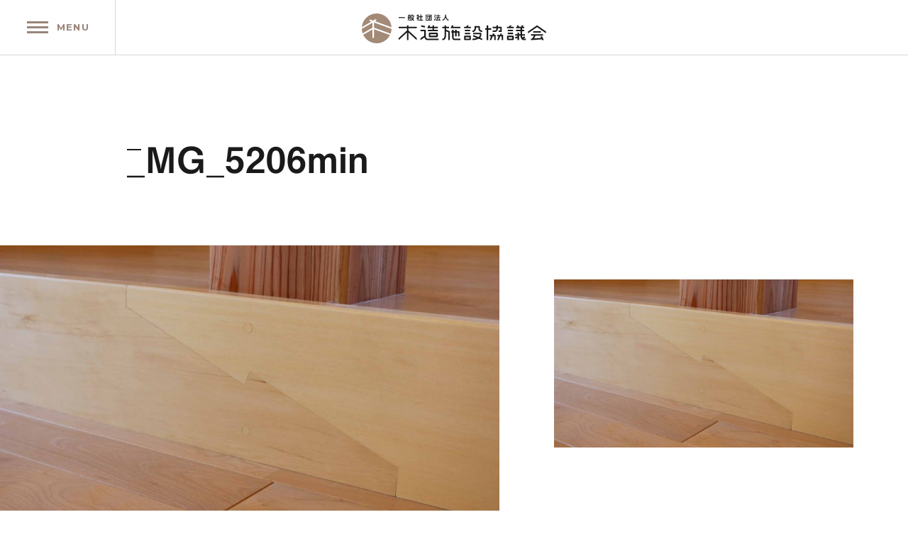

--- FILE ---
content_type: text/html; charset=UTF-8
request_url: http://mokuzoushisetsu.or.jp/opinion/opinion-1591/_mg_5206min/
body_size: 20477
content:
<!DOCTYPE html>
<!--[if IE 9 ]> <html class="IE9" lang="ja"> <![endif]-->
<!--[if (gt IE 9)|!(IE)]><!--> <html lang="jp"> <!--<![endif]-->
<head>
<!-- Google Tag Manager -->
<script>(function(w,d,s,l,i){w[l]=w[l]||[];w[l].push({'gtm.start':
new Date().getTime(),event:'gtm.js'});var f=d.getElementsByTagName(s)[0],
j=d.createElement(s),dl=l!='dataLayer'?'&l='+l:'';j.async=true;j.src=
'https://www.googletagmanager.com/gtm.js?id='+i+dl;f.parentNode.insertBefore(j,f);
})(window,document,'script','dataLayer','GTM-TD6KG35');</script>
<!-- End Google Tag Manager -->

<meta charset="UTF-8">

<title>一般社団法人 木造施設協議会 - 地域の人が使う施設を、地域の人と材と工夫で建てる</title>

<meta name="viewport" content="initial-scale=1">
<meta name="format-detection" content="telephone=no">

<link rel="shortcut icon" href="/images/favicon.ico">

<link rel="stylesheet" type="text/css" href="http://mokuzoushisetsu.or.jp/css/reset.css?20180705">
<link rel="stylesheet" type="text/css" href="http://mokuzoushisetsu.or.jp/css/common.css?20180705">
<link rel="stylesheet" type="text/css" href="http://mokuzoushisetsu.or.jp/css/page.css?20180705">
<link rel="stylesheet" type="text/css" href="http://mokuzoushisetsu.or.jp/css/sp.css?20180705">

<link href="https://fonts.googleapis.com/css?family=Montserrat:700|Satisfy" rel="stylesheet">

<link rel='dns-prefetch' href='//s.w.org' />

<script type="text/javascript"src="//webfonts.sakura.ne.jp/js/sakura.js"></script>
</head>
<body>
<!-- Google Tag Manager (noscript) -->
<noscript><iframe src="https://www.googletagmanager.com/ns.html?id=GTM-TD6KG35"
height="0" width="0" style="display:none;visibility:hidden"></iframe></noscript>
<!-- End Google Tag Manager (noscript) -->

<svg xmlns="http://www.w3.org/2000/svg" width="8670" height="100" viewBox="0 0 867 100" class="include-svg">
<symbol id="logomark" viewBox="0 0 100 100">
	<path d="M32.39,27.17l-5.1-1.85c-1.3-0.47-1.97-1.91-1.5-3.21c0.47-1.29,1.91-1.97,3.21-1.49l9.05,3.29l7.19-4.15
		c1.2-0.69,2.73-0.28,3.42,0.91c0.69,1.2,0.28,2.73-0.92,3.41l-3.55,2.05L99.89,46.4C98.05,20.47,76.42,0,50,0
		C23.79,0,2.3,20.14,0.15,45.77L32.39,27.17z"/>
	<path d="M40.82,47.58l55.9,20.33c1.94-5.04,3.08-10.48,3.27-16.15L40.82,30.25V47.58z"/>
	<path d="M35.82,30.97L0,51.63c0.17,5.34,1.17,10.46,2.89,15.26l32.93-19V30.97z"/>
	<path d="M40.82,52.89V80c0,1.38-1.12,2.5-2.5,2.5c-1.38,0-2.5-1.12-2.5-2.5V53.66L4.83,71.54C12.89,88.37,30.08,100,50,100
		c19.54,0,36.45-11.2,44.69-27.51L40.82,52.89z"/>
</symbol>
<symbol id="logomark_r" viewBox="150 0 100 100">
	<path d="M200,0c-27.57,0-50,22.43-50,50c0,27.57,22.43,50,50,50c27.57,0,50-22.43,50-50C250,22.43,227.57,0,200,0z M200,4.76
		c23.49,0,42.84,17.99,45.03,40.92l-50.56-18.4l3.38-1.95c1.14-0.66,1.53-2.11,0.87-3.25c-0.66-1.14-2.11-1.53-3.25-0.87l-6.85,3.96
		l-8.61-3.13c-1.24-0.45-2.6,0.19-3.05,1.42c-0.45,1.24,0.19,2.6,1.42,3.05l4.86,1.77L155.11,44.5
		C157.83,22.14,176.92,4.76,200,4.76z M245.22,50.82c-0.1,5.42-1.15,10.62-3.01,15.42L191.27,47.7V31.18L245.22,50.82z
		 M186.51,31.87v16.12l-29.23,16.87c-1.61-4.6-2.49-9.53-2.51-14.67L186.51,31.87z M200,95.24c-18.04,0-33.64-10.62-40.9-25.93
		l27.41-15.82v25.08c0,1.32,1.07,2.38,2.38,2.38c1.32,0,2.38-1.07,2.38-2.38V52.76l48.99,17.83C232.75,85.21,217.53,95.24,200,95.24
		z"/>
</symbol>
<symbol id="logotype" viewBox="300 0 567 100">
	<path d="M369.36,53.76v-5.78h-31.79v-5.79h-5.78v5.79H300v5.78h31.79v8.67l-31.78,29.63v7.9l31.78-29.63V100h5.78V70.31
		l31.79,29.64v-7.9l-31.77-29.63l-0.02,0.02v-8.68H369.36z M739.31,82.63h-20.23c-1.59,0-2.89,1.3-2.89,2.89v11.56
		c0,1.59,1.3,2.89,2.89,2.89h20.23c1.59,0,2.89-1.3,2.89-2.89V85.52C742.2,83.93,740.9,82.63,739.31,82.63z M736.42,94.19h-14.45
		v-5.78h14.45V94.19z M742.2,53.72h-26v-5.77h8.37l2.6-5.78h6.34l-2.6,5.78h11.29V53.72z M739.31,65.28h-20.23v-5.77h20.23V65.28z
		 M719.08,71.06h20.23v5.79h-20.23V71.06z M788.44,94.19v5.78h-8.74v-0.01c-6.35-0.06-11.49-7.79-11.49-17.33h-5.79v17.33h-5.78
		v-8.42l-8.67,2.65v-6.05l8.59-2.62h0.08v-2.89h-8.67v-5.78h8.67v-5.79h5.78v5.79h5.78V65.28h-17.34v-5.77h17.34v-5.79h-17.34v-5.77
		h5.52l-2.6-5.78h6.34l2.6,5.78h8.09l2.6-5.78h6.34l-2.6,5.78h5.51v5.77h-8.67v5.79h8.67v5.77h-8.67v11.57h11.56v5.78h-11.56
		c0,2.26,0.33,4.36,0.89,6.15l10.66-3.26l0.01,0.02v6.02l-7.27,2.22c0.48,0.26,0.98,0.4,1.49,0.4H788.44z M846.26,65.28v5.78h-28.9
		v-5.78H846.26z M866.49,66.44v7.07l-34.68-24.29l-34.68,24.29v-7.07l34.68-24.27L866.49,66.44z M851.32,85.52l6.5,14.45h-6.34
		l-1.33-2.97l-41.46,2.98l0-0.03v-5.77l4.71-0.34l6.06-11.21h-10.77v-5.78h46.24v5.78h-28.91h0v0.01l-5.79,10.71l27.39-1.97
		l-2.64-5.86H851.32z M496.53,99.97h-5.78V69.2l-8.67-3.47v16.9l0,0v0.26h-0.01c-0.09,9.44-5.22,17.08-11.55,17.08v-0.01h-2.89
		v-5.78h2.89c3.19,0,5.78-5.17,5.78-11.55l0,0V53.72h-8.67v-5.77h8.67v-5.78h5.78v5.78h11.56v5.77h-11.56v5.79l14.45,5.78V99.97z
		 M499.43,53.71l5.19-11.54h6.34l-2.6,5.78h28.64v5.77L499.43,53.71z M534.1,85.52h-5.78V71.06h-5.78v14.46h-5.78V71.06h-5.78v17.35
		v0.01c0,3.18,1.29,5.77,2.88,5.77h23.13v5.78h-23.23v-0.01c-4.74-0.07-8.57-5.21-8.57-11.55v-0.01V71.06h-2.89v-5.78h2.89v-5.77
		h5.78v5.77h5.78v-5.77h5.78v5.77h8.67c1.59,0,2.89,1.31,2.89,2.9V85.52z M655.49,59.51h-11.56v40.46h-5.78V59.51h-5.78v-5.79h5.78
		V42.17h5.78v11.55h11.56V59.51z M701.73,79.72v20.23h-5.78V85.5h-5.89l-5.29,14.47h-6.11l-0.04-0.02v0l5.29-14.45h-5.29v-5.78
		h11.56v-5.78h5.78v5.78H701.73z M667.05,79.72h5.78v20.23h-5.78V85.5h-5.9l-5.3,14.47h-6.1l-0.04-0.02v0L655,85.5h-5.28v-5.78
		h11.56v-5.78h5.78V79.72z M681.5,53.72c0,7.99-5.17,14.46-11.56,14.46l0,0h-8.67v-5.79h8.67v0.01c3.19-0.01,5.78-3.89,5.78-8.68
		h-14.38v-5.77h14.38v-5.8h5.78v5.8h11.56c1.59,0,2.89,1.3,2.89,2.89v17.33l-11.56,0.01v-5.79h5.78l0-8.67H681.5z M574.56,82.65
		h-20.23c-1.59,0-2.89,1.3-2.89,2.89v11.56c0,1.59,1.3,2.89,2.89,2.89h20.23c1.59,0,2.89-1.3,2.89-2.89V85.55
		C577.45,83.95,576.15,82.65,574.56,82.65z M571.67,94.21h-14.45v-5.78h14.45V94.21z M566.16,47.98h11.29v5.78h-26v-5.78h8.37
		l2.6-5.79h6.34L566.16,47.98z M574.56,65.32h-20.23v-5.79h20.23V65.32z M554.33,76.88V71.1h20.23v5.78H554.33z M617.91,79.77
		c0,3.93-1.95,7.58-5.27,10.69l8.16,3.29v6.23l-13.74-5.53c-6.22,3.44-14.59,5.56-23.83,5.56v-5.78c6.22,0,11.97-0.99,16.68-2.67
		L586.12,86v-6.23l20.69,8.34c3.34-2.36,5.32-5.23,5.32-8.34v-2.89h-26.01V71.1h28.9c1.59,0,2.89,1.3,2.89,2.88V79.77z
		 M612.13,56.64L612.13,56.64c0,3.19,3.88,5.78,8.67,5.78v5.78c-7.98,0-14.45-5.17-14.45-11.56v-5.79h-8.67v0.07
		c-0.02,9.55-5.19,17.28-11.56,17.28h0h-2.89v-5.78h2.89h0c3.19,0,5.78-5.18,5.78-11.57h-0.05v-5.77h17.39
		c1.59,0,2.89,1.3,2.89,2.89L612.13,56.64z M409.83,53.71l5.19-11.54h6.34l-2.6,5.78h11.3v-5.78h5.78v5.78h14.45v5.77h-14.45v5.79
		h14.45v5.77h-37.57v-5.77h17.34v-5.79L409.83,53.71z M404.05,59.51v23.13l0,0c0,6.38,2.59,11.55,5.78,11.55l0,0h43.35v5.78h-43.35
		c-4.86,0-9-4.49-10.72-10.86l-15.29,10.86h-0.01v-7.09l14.45-10.25V65.28h-14.45v-5.77H404.05z M447.4,71.06h-28.9
		c-1.59,0-2.89,1.31-2.89,2.89v11.56c0,1.59,1.3,2.89,2.89,2.89h28.9c1.59,0,2.89-1.3,2.89-2.89V73.95
		C450.29,72.37,448.99,71.06,447.4,71.06z M444.51,82.63h-23.12v-5.78h23.12V82.63z M401.02,50.84l-14.31-2.78v-5.89l14.45,2.81
		v5.86H401.02z"/>
	<path d="M300,10.33h23.98v3.42H300V10.33z"/>
	<path d="M342.04,19.77h-2.03v-6.01c-0.18,0.03-0.91,0.1-1.07,0.12c-0.08,3.19-0.57,7.72-2.26,10.63l-2-2.47
		c0.44-0.91,1.61-3.32,1.72-7.91c-0.26,0.03-0.37,0.03-1.25,0.08l-0.23-2.91c1.04-0.05,1.14-0.05,1.48-0.07V2.42h2.68
		c0.16-0.44,0.31-0.91,0.63-2.42l3.3,0.28c-0.36,0.99-0.42,1.1-0.83,2.14h3.64v7.88c0.36-0.08,0.62-0.11,0.83-0.16v2.65
		c-0.13,0.02-0.7,0.13-0.83,0.16v9.08c0,1.64-0.7,2.55-2.47,2.55h-2.66l-0.57-3.13h2.52c0.52,0,0.65-0.02,0.65-0.62v-7.49
		c-0.78,0.13-0.88,0.13-1.25,0.18V19.77z M338.95,11.06c0.6-0.05,2.52-0.21,4.34-0.42V5.26h-4.34V11.06z M340.46,10.3
		c-0.18-1.22-0.52-2.7-0.89-3.87l2.11-0.5c0.16,0.46,0.7,2.05,1.04,3.8L340.46,10.3z M358.41,24.61c-1.95-0.83-3.69-1.69-5.44-3.12
		c-2.21,1.87-4.16,2.68-5.26,3.14l-1.61-2.78c1.28-0.47,2.92-1.11,4.68-2.52c-1.56-1.9-2.24-3.41-2.63-4.32l2.34-1.02h-3.44v-2.93
		h11.16v2.93c-0.52,1.31-1.33,3.23-3.07,5.31c1.69,1.24,3.74,1.93,4.6,2.21L358.41,24.61z M355.88,0.78v5.15
		c0,0.36,0.13,0.65,0.49,0.65h0.47c0.26,0,0.49-0.21,0.57-0.62c0.05-0.31,0.13-1.45,0.16-1.95l2.37,0.7
		c-0.23,3.72-0.75,4.71-2.47,4.71h-2.37c-1.2,0-1.95-0.34-1.95-2.03v-3.8h-2.5c-0.21,3.28-1.09,5.43-2.6,7l-1.82-2.48
		C347.61,6.77,348,4.4,348,2.45V0.78H355.88z M350.91,13.99c0.37,0.79,0.86,1.88,2,3.23c1.04-1.3,1.54-2.34,1.98-3.23H350.91z"/>
	<path d="M375.57,24.61h-3.25v-9.45c-1.32,1.17-2.21,1.8-2.96,2.32l-1.06-3.56c2.94-1.8,5.59-4.68,6.66-6.97h-6.27V3.9h3.64V0.06
		h3.25V3.9h2.89v3.04c-0.91,1.87-1.59,2.99-2.39,4.08c1.64,1.9,2.81,2.55,3.61,3.02l-1.59,3.04c-0.78-0.7-1.64-1.52-2.52-2.68V24.61
		z M383.95,0.06h3.3v6.97h5.36v3.3h-5.36v10.19h5.85v3.28h-15.45v-3.28h6.29V10.33h-5.1v-3.3h5.1V0.06z"/>
	<path d="M426.57,0.93V23.9h-22.53V0.93H426.57z M407.25,3.95v16.9h16.13V3.95H407.25z M420.3,17.85c0,2.05-1.95,2.24-2.6,2.24
		h-3.54l-0.44-2.94h2.76c0.63,0,0.75-0.24,0.75-0.65v-6.4h-8.97V7.26h8.97v-2.5h3.07v2.5h2.13v2.83h-2.13V17.85z M411.36,10.82
		c1.66,2.11,2.45,3.48,3.1,4.81l-2.65,1.72c-0.29-0.62-1.41-3.09-2.94-4.99L411.36,10.82z"/>
	<path d="M443.15,15.57c-1.4,3.16-3.02,6.23-5.2,8.88l-2.11-3.04c1.64-1.91,2.81-3.75,4.73-7.76L443.15,15.57z M437.61,6.92
		c1.79,0.63,3.2,1.46,4.58,2.61l-1.93,2.78c-1.2-1.01-2.52-1.84-4.26-2.67L437.61,6.92z M438.62,0.06c1.8,0.68,2.97,1.27,4.55,2.51
		l-2,2.85c-1.41-1.22-2.63-1.95-4.32-2.79L438.62,0.06z M451.37,13.47c-0.89,2.32-1.72,4.48-3.17,7.23
		c2.29-0.08,4.22-0.13,7.31-0.44c-0.96-1.67-1.77-2.9-2.5-3.85l2.76-1.48c1.82,2.16,4.08,5.96,4.99,8.43l-3.02,1.46
		c-0.18-0.47-0.31-0.75-0.86-1.95c-3.67,0.52-9.49,0.97-13.86,1.09l-0.42-3.1c0.21,0,1.77-0.02,2.08-0.04
		c1.43-2.78,2.26-4.71,2.99-7.34h-4.63v-3.01h7.23v-3.9h-6.22V3.51h6.22V0.1h3.25v3.41h6.24v3.04h-6.24v3.9h7.18v3.01H451.37z"/>
	<path d="M478.55,0.13h3.57v3.15c0,2.88,0.65,6.58,2.24,10.04c2.26,4.94,7,7.29,8.56,8.07l-2.21,3.12
		c-5.23-2.73-9.21-7.96-10.38-13.03c-1.98,7.36-6.74,10.97-10.38,13.06l-2.31-3.07c3.75-1.74,6.89-4.6,8.69-8.32
		c1.46-2.96,2.23-6.45,2.23-9.75V0.13z"/>
</symbol>
</svg>

<header class="c-header"><!-- c-header -->
	<p class="c-header__logo"><a href="http://mokuzoushisetsu.or.jp" class="c-setlogo">
		<span class="c-setlogo__mark"><svg><use xlink:href="#logomark"></use></svg></span><!--
		--><span class="c-setlogo__type"><svg><title>一般社団法人 木造施設建築協議会</title><use xlink:href="#logotype"></use></svg></span>
	</a></p>
	
	<button id="js-header__menu" class="c-header__menu"><span></span>MENU</button>
</header><!-- // c-header -->


<div id="js-wrapper" class="c-wrapper"><!-- c-wrapper -->

<main>
	
	<div class="column-title c-container _full _stack_sp"><!-- column-title c-container -->

		<div class="c-hero _m c-mb-40">
			<figure class="c-hero__img">
				<span class="c-img-ratio _full"><span><img src="http://mokuzoushisetsu.or.jp/cms/wp-content/uploads/2018/05/MG_5206min-960x640.jpg" alt="_MG_5206min" class="c-img-fit"></span></span>
			</figure>

					</div>

		<div class="c-container c-mb-90 c-mb-40_sp">
			<p class="top-new__cat c-mb-40"></p>
			<h1 class="c-title-A _xl c-mb-20">_MG_5206min</h1>
					</div>

		<div class="c-grids _sp-no">
			<div class="c-grid-3of5">
				<div class="column-title__mainimg">
					<figure class="c-img-ratio"><span><img src="http://mokuzoushisetsu.or.jp/cms/wp-content/uploads/2018/05/MG_5206min-960x640.jpg" alt="_MG_5206min" class="c-img-fit"></span></figure>
				</div>
			</div>

			<div class="c-grid-2of5">
				<div class="column-title__sub">
					<p class="c-title-A _xs c-mb-50 c-mb-110_sp">
																				</p>
										<figure class="c-img-ratio"><span><img src="http://mokuzoushisetsu.or.jp/cms/wp-content/uploads/2018/05/MG_5206min-600x400.jpg" alt="_MG_5206min" class="c-img-fit"></span></figure>
				</div>
			</div>
		</div>
	</div><!-- // column-title c-container -->


	<div id="js-column-article" class="column-article"><!-- column-article -->
		<div class="c-article-A c-container _narrow"><!-- c-article-A c-container -->
			<p class="c-txt-A _l"></p>
		</div><!-- // c-article-A c-container -->


			</div><!-- // column-article -->


	

	

	</main>







<div class="c-pagenav c-container _wide _high"><!-- c-pagenav c-container -->
	<ul class="c-pagenav__nav"><!--
				--><li><a href="http://mokuzoushisetsu.or.jp/attachment/" class="c-button-A _m">一覧へ戻る</a></li><!--
			--></ul>
</div><!-- // c-pagenav c-container -->


<aside class="c-ctabox c-container"><!-- c-ctabox c-container -->
	<div class="c-island">
		<h2 class="c-title-B _xl c-tal-c c-mb-30">Contact</h2>
		<p class="c-ctabox__lead c-title-A _s _m_sp c-tal-c c-mb-40">木造施設協議会への<span class="c-ib">入会のご相談、お問い合わせは</span></p>

		<p class="c-txt-A _s c-mb-20">木造施設協議会の趣旨にご賛同くださり、地域での活動、イベント、勉強会、普及啓蒙活動などにご参加いただける「正会員（工務店会員）」、「登録設計事務所」、「サポーター会員」を募集しております。また、本協議会の活動を支援していただける「協賛企業・団体」もあわせて募集いたしております。詳しくは事務局までお問合せをいただけますよう、よろしくお願い申し上げます。</p>

		<p class="c-fw-b c-mb-40">参加募集について　正会員（工務店会員）／登録設計事務所／サポーター会員／協賛企業・団体</p>

		<address class="c-ctabox__address">
			<p><em>フリーダイヤル</em><a href="tel:0120277610" class="c-ctabox__address-tel c-title-B _xl c-mb-20_sp">0120-277610</a>
			<span class="c-txt-A _xs c-mb-40_sp">受付時間／9:00〜18:00<span class="c-ib">（日曜・祝日・年末年始は除く）</span></span></p>

			<p><a href="http://mokuzoushisetsu.or.jp/contact/" class="c-button-A _l">お問い合わせフォーム</a></p>
		</address>

		<div class="c-ctabox__builder">
			<p class="c-title-A _m _s_sp c-mb-30">木造施設協議会は、地域施設建築に<br>取り組むネットワークです。</p>
			<p class="c-ctabox__builder-txt c-txt-A _s c-mb-40">事業者や設計事務所、工務店、行政との連携をはじめ、変化する時代の中で、木造施設を通した地域循環・地域貢献を実現します。</p>
			<ul class="c-tal-c_sp">
				<li class="c-mb-10"><a href="http://mokuzoushisetsu.or.jp/builder/" class="c-button-A _s">加盟工務店一覧</a></li>
				<li class="c-mb-10"><a href="http://mokuzoushisetsu.or.jp/architect/" class="c-button-A _s">登録設計事務所一覧</a></li>
				<li class="c-mb-10"><a href="http://mokuzoushisetsu.or.jp/supporter/" class="c-button-A _s">サポーター会員</a></li>
				<li class="c-mb-10"><a href="http://mokuzoushisetsu.or.jp/sponsor/" class="c-button-A _s">協賛企業・団体一覧</a></li>
			</ul>
		</div>
	</div>
</aside><!-- // c-ctabox c-container -->
<footer class="c-footer"><!-- c-footer -->
	<div class="c-footer__main c-container _low _wide"><!-- c-footer__main c-container -->
		<div class="c-container _stack">
			<div class="c-grids _sp-no">
				<div class="c-grid-2of3">
					<h2 class="c-footer__logo"><a href="http://mokuzoushisetsu.or.jp" class="c-setlogo">
						<span class="c-setlogo__mark"><svg><use xlink:href="#logomark"></use></svg></span><!--
						--><span class="c-setlogo__type"><svg><title>一般社団法人 木造施設建築協議会</title><use xlink:href="#logotype"></use></svg></span>
					</a></h2>

					<p id="js-footer__address_sp" class="c-footer__address_sp">〒431-1207<br>
					静岡県浜松市西区村櫛町4601<span class="c-ib">［OMソーラー株式会社内］</span><br>
					TEL：053-484-4700　FAX：053-488-1701</p>
				</div>

				<div class="c-grid-1of3">
					<ul class="c-footer__nav _first">
						<li><a href="http://mokuzoushisetsu.or.jp/overview/">木造施設協議会について</a></li>
						<li class="indent"><a href="http://mokuzoushisetsu.or.jp/overview/">協議会概要</a></li>
						<li class="indent"><a href="http://mokuzoushisetsu.or.jp/builder/">加盟工務店</a></li>
						<li class="indent"><a href="http://mokuzoushisetsu.or.jp/architect/">登録設計事務所</a></li>
						<li class="indent"><a href="http://mokuzoushisetsu.or.jp/supporter/">サポーター会員</a></li>
						<li class="indent"><a href="http://mokuzoushisetsu.or.jp/sponsor/">協賛企業・団体</a></li>
						<li class="indent"><a href="http://mokuzoushisetsu.or.jp/join/">入会のご案内</a></li>
					</ul><!--

					--><ul class="c-footer__nav _border _second">
						<li><a href="http://mokuzoushisetsu.or.jp/works/">施設実例</a></li>
						<li><a href="http://mokuzoushisetsu.or.jp/interview/">インタビュー</a></li>
						<li><a href="http://mokuzoushisetsu.or.jp/opinion/">オピニオン</a></li>
						<li><a href="http://mokuzoushisetsu.or.jp/journal/">ジャーナル</a></li>
					</ul>
				</div>
			</div>

			<div class="c-grids _flip _sp-no">
				<div class="c-grid-1of3">
					<ul class="c-footer__nav _border _third">
						<li><a href="http://mokuzoushisetsu.or.jp/info/">お知らせ</a></li><!--
						--><li><a href="http://mokuzoushisetsu.or.jp/contact/">お問い合わせ</a></li><!--
						--><li><a href="http://mokuzoushisetsu.or.jp/privacy/">個人情報保護方針</a></li>
					</ul>
				</div>

				<div class="c-grid-2of3">
					<p class="c-footer__address_pc">〒431-1207<br>
					静岡県浜松市西区村櫛町4601［OMソーラー株式会社内］<br>
					TEL：053-484-4700　FAX：053-488-1701</p>
				</div>
			</div>
		</div>
	</div><!-- // c-footer__main c-container -->

	<div class="c-footer__sub"><!-- c-footer__sub -->
		<p class="c-footer__copy"><small>©&nbsp;Mokuzoushisetu Kyogikai</small></p>
		<p><a id="js-footer__top" href="#wrapper" class="c-footer__top">TOP</a></p>
	</div><!-- //c-footer__sub -->
</footer><!-- // c-footer -->

</div><!-- // c-wrapper -->


<div id="js-nav" class="c-nav"><!-- c-nav -->

	<div class="c-nav__inner c-container _wide _stack">
			<p class="c-mb-40">木造施設協議会について</p>
			<ul class="c-grids c-nav__about c-mb-40">
				<li class="c-grid-1of6"><a href="http://mokuzoushisetsu.or.jp/overview/">協議会<span>概要</span></a></li>
				<li class="c-grid-1of6"><a href="http://mokuzoushisetsu.or.jp/builder/">加盟<span>工務店</span></a></li>
				<li class="c-grid-1of6"><a href="http://mokuzoushisetsu.or.jp/architect/">登録設計<span>事務所</span></a></li>
				<li class="c-grid-1of6"><a href="http://mokuzoushisetsu.or.jp/supporter/">サポーター<span>会員</span></a></li>
				<li class="c-grid-1of6"><a href="http://mokuzoushisetsu.or.jp/sponsor/">協賛企業<span>・団体</span></a></li>
				<li class="c-grid-1of6"><a href="http://mokuzoushisetsu.or.jp/join/">入会の<span>ご案内</span></a></li>
			</ul>

			<ul class="c-grids c-nav__main">
				<li class="c-grid-1of4"><a href="http://mokuzoushisetsu.or.jp/works/"><div class="c-woodicon _nowood _w _works"><span class="sub"><span>Our works</span></span></div>施設実例</a></li>
				<li class="c-grid-1of4"><a href="http://mokuzoushisetsu.or.jp/interview/"><div class="c-woodicon _nowood _w _interview"><span class="sub"><span>Interview</span></span></div>インタビュー</a></li>
				<li class="c-grid-1of4"><a href="http://mokuzoushisetsu.or.jp/opinion/"><div class="c-woodicon _nowood _w _opinion"><span class="sub"><span>Opinion</span></span></div>オピニオン</a></li>
				<li class="c-grid-1of4"><a href="http://mokuzoushisetsu.or.jp/journal/"><div class="c-woodicon _nowood _w _journal"><span class="sub"><span>Journal</span></span></div>ジャーナル</a></li>
			</ul>
		</div>

		<ul class="c-nav__sub">
			<li><a href="http://mokuzoushisetsu.or.jp">ホーム</a></li>
			<li><a href="http://mokuzoushisetsu.or.jp/info/">お知らせ</a></li>
			<li><a href="http://mokuzoushisetsu.or.jp/contact/">お問い合わせ</a></li>
			<li><a href="http://mokuzoushisetsu.or.jp/privacy/">個人情報保護方針</a></li>
		</ul>
	</div>
</div><!-- // c-nav -->


<script src="https://ajax.googleapis.com/ajax/libs/jquery/1.12.4/jquery.min.js"></script>
<script src="http://mokuzoushisetsu.or.jp/js/common.js"></script>


</body>
</html>

--- FILE ---
content_type: text/css
request_url: http://mokuzoushisetsu.or.jp/css/common.css?20180705
body_size: 39351
content:
@charset "utf-8";


/* =============================================================

	Base

* ============================================================= */

html {
	font-size: 93.75%; /* 15px */
}

@media screen and (min-width: 1368px) {
	html { font-size: 100%; /* 16px */ }
}
@media screen and (min-width: 1680px) {
	html { font-size: 106%; /* 17px */ }
}

body {
	color: #1a1a1a;
	font-family: Arial, Roboto, "Droid Sans", "游ゴシック体", "Yu Gothic", YuGothic, 'ヒラギノ角ゴ Pro W3', 'Hiragino Kaku Gothic Pro', 'メイリオ', Meiryo, 'ＭＳ Ｐゴシック', sans-serif;
	font-weight: 400;
	line-height: 2;
	letter-spacing: 1px;
	text-align: justify;
	text-justify: inter-ideograph; /* for IE */
	background-color: #fff;
	-webkit-tap-highlight-color: rgba(0,0,0,0);
	-webkit-font-smoothing: subpixel-antialiased;
	min-width: 960px;
}

/* 見出ゴMB31 Pro */
.c-title-A,
.c-title-A__s,
.c-title-A__m__line,
.c-button-A,
.c-button-B,
.c-button-C,
.c-header__title,
.c-nav,
.top-new__cat,
.about-nav__nav,
.c-font-MidashiGo {
	font-family: "見出ゴMB31", "Yu Gothic", YuGothic, 'ヒラギノ角ゴ Pro W3', 'Hiragino Kaku Gothic Pro', 'メイリオ', Meiryo, 'ＭＳ Ｐゴシック', sans-serif;
	/*font-family: MidashiGoPro-MB31, "Yu Gothic", YuGothic, 'ヒラギノ角ゴ Pro W3', 'Hiragino Kaku Gothic Pro', 'メイリオ', Meiryo, 'ＭＳ Ｐゴシック', sans-serif;*/
	font-weight: 700;
}

/* Montserrat 700 */
.c-title-B,
.c-header__menu,
.c-numbernav,
.c-woodicon .wood,
.c-footer__sub,
.c-font-montserrat {
	font-family: 'Montserrat', Arial, Roboto, sans-serif;
}


/* Satisfy 400 */
.c-woodicon .sub,
.c-font-satisfy {
	font-family: 'Satisfy', cursive;
}


/* Micro clearfix */
.cf:before,
.cf:after {
	content: "";
	display: table;
}
.cf:after {
	clear: both;
}
/*.cf {
	*zoom: 1;
}*/

* {
	-webkit-box-sizing: border-box;
	        box-sizing: border-box;
	background-repeat: none;
	-webkit-transform-origin: 0 0;
	    -ms-transform-origin: 0 0;
	        transform-origin: 0 0;
}

.include-svg {
	display: none;
}


/* =============================================================

	Layouts

* ============================================================= */

html, body {
	width: 100%;
	height: 100%;
}
body {
	overflow-y: scroll;
}


/* c-wrapper
--------------------------- */

.c-wrapper {
	width: 100%;
	height: 100%;
	position: relative;
	padding-top: 78px;
}
body.nav-inaction .c-wrapper {
	position: fixed;
}
body.nav-open {
	background-color: #9A8479;
	-webkit-transition: background-color 0s .4s;
	transition: background-color 0s .4s;
}
body.nav-open .c-wrapper {
	visibility: hidden;
	-webkit-transition: visibility .4s;
	transition: visibility .4s;
}


/* c-container
--------------------------- */

.c-container {
	margin: 9vw auto;
	width: 72vw;
	min-width: 860px;
}
.c-container._full {
	width: auto;
}
.c-container._wide {
	width: 88vw;
}
.c-container._narrow {
	width: 56vw;
	min-width: 740px;
}

.c-container._stack {
	margin: 0 auto;
}
.c-container._low {
	margin: 6vw auto;
}
.c-container._high {
	margin: 12vw auto;
}


/*.c-inner-container {
	width: 74vw;
	min-width: 860px;
	margin-left: auto;
	margin-right: auto;
}
.c-inner-container._narrow {
	width: 60vw;
	min-width: 740px;
}*/

/* extended */

/*.c-header + .c-container,
.c-header + main > .c-container:first-child {
	margin-top: 0;
}
*/
.top-works.c-container,
.info-title.c-container {
	margin-bottom: -2vw;
}

.noitem-cnt.c-container {
	margin-top: 12vw;
	margin-bottom: 12vw;
}


.c-container._border {
	padding-top: 8vw;
	position: relative;
}
.c-container._high._border {
	padding-top: 12vw;
}
.c-container._border:before {
	content: "";
	width: 100%;
	height: 1px;
	background-color: #d9d9d9;
	position: absolute;
	left: 0;
	margin-top: -8vw;
}
.c-container._high._border:before {
	margin-top: -12vw;
}



/* grid
--------------------------- */

.c-grids:before,
.c-grids:after {
	content: "";
	display: table;
}
.c-grids:after {
	clear: both;
}
.c-grids {
	*zoom: 1;
}

.c-grids._gap-1_5 {
	margin-left: -1.5%;
	margin-right: -1.5%;
}
.c-grids._gap-2 {
	margin-left: -2%;
	margin-right: -2%
}
.c-grids._gap-3 {
	margin-left: -3%;
	margin-right: -3%
}
.c-grids._gap-4 {
	margin-left: -4%;
	margin-right: -4%;
}
.c-grids._gap-6 {
	margin-left: -6%;
	margin-right: -6%;
}

.c-grids > * {
	float: left;
	min-height: 1px;
}
.c-grids._flip > * {
	float: right;
}

.c-grids._gap-1_5 > * {
	padding-left: 1.5%;
	padding-right: 1.5%;
}
.c-grids._gap-2 > * {
	padding-left: 2%;
	padding-right: 2%;
}
.c-grids._gap-3 > * {
	padding-left: 3%;
	padding-right: 3%;
}
.c-grids._gap-4 > * {
	padding-left: 4%;
	padding-right: 4%;
}
.c-grids._gap-6 > * {
	padding-left: 6%;
	padding-right: 6%;
}

.c-grid-1of1 {
	width: 100%;
}
.c-grid-1of2 {
	width: 50%;
}
.c-grid-1of3 {
	width: 33.333%;
}
.c-grid-2of3 {
	width: 66.666%;
}
.c-grid-1of4 {
	width: 25%;
}
.c-grid-1of5 {
	width: 20%;
}
.c-grid-2of5 {
	width: 40%;
}
.c-grid-3of5 {
	width: 60%;
}
.c-grid-sofg {
	width: 38.2%;
}
.c-grid-lofg {
	width: 61.8%;
}
.c-grid-1of6 {
	width: 16.666%;
}

.c-grids._inline > * {
	float: none;
	display: inline-block;
	vertical-align: top;
}

.c-grids._inline._m > * {
	vertical-align: middle;
}

.c-grids._flip._inline {
	direction: rtl;
}
.c-grids._flip._inline > *  {
	direction: ltr;
}



/* =============================================================

	Typography

* ============================================================= */

.c-fs-ss { font-size: 0.867rem !important; /* 13px */ }
.c-fs-s { font-size: 0.933rem !important; /* 14px */ }
.c-fs-l { font-size: 1.067rem !important; /* 16px */ }

.c-lh-14 { line-height: 1.4 !important; }
.c-lh-16 { line-height: 1.6 !important; }
.c-lh-18 { line-height: 1.8 !important; }

.c-tal-l { text-align: left !important; }
.c-tal-r { text-align: right !important; }
.c-tal-c { text-align: center !important; }

.c-tcl-brown { color: #9A8479 !important; }
.c-tcl-red, .c-tcl-red a { color: red !important; font-weight: 600 !important; }

strong, em, .c-fw-b { font-weight: 600 !important; }



/* c-title-A
--------------------------- */

.c-title-A {
	font-weight: 700;
}
.c-title-A._xl {
	font-size: 3.333rem; /* 50px */
	line-height: 1.3;
}
.c-title-A._l {
	font-size: 2.133rem; /* 32px */
	line-height: 1.4;
}
.c-title-A._m,
.c-title-A__m__line {
	font-size: 1.6rem; /* 24px */
	line-height: 1.5;
}
.c-title-A._s,
.c-title-A__s {
	font-size: 1.2rem; /* 18px */
	line-height: 1.7;
}
.c-title-A._xs {
	font-size: 1rem; /* 15px */
	line-height: 1.8;
}


/* extended */

.top-hero .c-title-A { /* _xl */
	font-size: 4rem; /* 60px */
}


.c-title-A._stick {
	color: #9A8479;
	text-align: center;
	position: relative;
	padding-left: 2em;
	padding-right: 2em;
}
.c-title-A._stick > span {
	padding: 0 2em;
	background-color: #fff;
	display: inline-block;
	position: relative;
	z-index: 1;
}
.c-title-A._stick:before {
	content: "";
	width: 100%;
	height: 0;
	border-bottom: 1px dotted #666;
	position: absolute;
	top: 50%;
	left: 0;
}


.c-title-A._plus {
	text-align: center;
	padding-top: 70px;
	position: relative;
}
.c-title-A._plus:before,
.c-title-A._plus:after {
	content: "";
	width: 30px;
	height: 6px;
	background-color: #9A8479;
	position: absolute;
	top: 12px;
	left: 50%;
	-webkit-transform: translate(-50%,0);
	    -ms-transform: translate(-50%,0);
	        transform: translate(-50%,0);
}
.c-title-A._plus:after {
	width: 6px;
	height: 30px;
	top: 0;
}


/* for WYSIWYG */

.c-title-A__m__line {
	color: #A28479;
	display: block;
	padding-bottom: 10px;
	border-bottom: 1px dotted #333;
	margin: 3em 0 1.5em;
}

.c-title-A__s {
	display: block;
	margin: 3em 0 1.5em;
}



/* c-title-B
--------------------------- */

.c-title-B {
	font-weight: 700;
	line-height: 1;
}
.c-title-B._xl {
	font-size: 3.333rem; /* 50px */
}

.c-title-B._m {
	font-size: 1.6rem; /* 24px */
}
.c-title-B._s {
	font-size: 0.867rem; /* 13px */
}



/* c-txt-A
--------------------------- */

.c-txt-A._l {
	font-size: 1.067rem; /* 16px */
	line-height: 2.2;
}
.c-txt-A._m {
	font-size: 1rem; /* 15px */
}
.c-txt-A._s {
	font-size: 0.933rem; /* 14px */
}
.c-txt-A._xs {
	color: #808183;
	font-size: 0.867rem; /* 13px */
	line-height: 1.9;
}




/* =============================================================

	Links

* ============================================================= */

a {
	color: #1a1a1a;
	text-decoration: none;
}

.c-txt-A._xs a {
	color: #808183;
}

.c-link-txt {
	text-decoration: underline;
}

.c-link-txt:hover {
	color: #1a1a1a !important;
}

.c-link-txt._download:after {
	content: "";
	width: 16px;
	height: 16px;
	background: url(../images/c-download_icon.png) no-repeat;
	background-size: 16px auto;
	display: inline-block;
	vertical-align: middle;
	margin: 0 0 .2em 3px;
}


/* c-buttonset
--------------------------- */

.c-buttonset {
	text-align: center;
	position: relative;
}
ul.c-buttonset {
	margin-right: -15px;
	margin-left: -15px;
	margin-bottom: -10px;
}
ul.c-buttonset > li {
	display: inline-block;
	line-height: 0;
	padding: 0 10px 10px;
}


/* c-button-A
--------------------------- */

.c-button-A,
.c-submit {
	font-weight: 700;
	text-align: center;
	display: inline-block;
	padding: 0 2em;
	border: 2px solid #1a1a1a;
	background-color: #fff;
	cursor: pointer;
	-webkit-transition: all .1s;
	transition: all .1s;
}
.c-submit {
	padding: 0;
}

a.c-button-A:hover,
.c-hoverimg:hover .c-button-A,
.c-submit:hover {
	color: #fff;
	background-color: #9A8479;
	border-color: #9A8479;
}
.c-submit:hover input {
	color: #fff;
}

.c-button-A._l,
.c-submit {
	font-size: 1rem; /* 15px */
	line-height: 59px;
	height: 60px;
	min-width: 340px;
	border-radius: 30px;
}
.c-button-A._m {
	font-size: 0.933rem; /* 14px */
	line-height: 49px;
	height: 50px;
	min-width: 240px;
	border-radius: 25px;
}
.c-button-A._s {
	font-size: 0.867rem; /* 13px */
	line-height: 35px;
	height: 36px;
	min-width: 150px;
	border-radius: 18px;
}

/* c-button-B
--------------------------- */

.c-button-B {
	font-weight: 700;
	line-height: 1.4;
	display: inline-block;
	padding-right: 30px;
	position: relative;
	padding: .5em 30px .5em .5em;
}
.c-button-B:hover {
	color: #9A8479;
}

.c-button-B > span,
.c-button-B > span:before,
.c-button-B > span:after {
	width: 17px;
	height: 3px;
	background-color: #1a1a1a;
	position: absolute;
	top: 50%;
	right: 0;
	margin-top: -1px;
}
.c-button-B > span:before,
.c-button-B > span:after {
	content: "";
	margin-top: 0;
}
.c-button-B > span:before {
	top: -6px;
}
.c-button-B > span:after {
	top: 6px;
}


.c-button-B:hover > span,
.c-button-B:hover > span:before,
.c-button-B:hover > span:after {
	background-color: #9A8479;
}


/* c-button-C
--------------------------- */

.c-button-C {
	font-size: 0.933rem; /* 14px */
	font-weight: 700;
	line-height: 60px;
	display: inline-block;
	height: 60px;
	min-width: 280px;
	padding: 0 2em 0 3em;
	background-color: #F2F2F6;
	position: relative;
	cursor: pointer;
}

.c-button-C:hover,
._open .c-button-C {
	background-color: #e5e5e5;
}

.c-button-C:before {
	content: "";
	width: 8px;
	height: 8px;
	border: 2px solid #262626;
	border-style: none solid solid none;
	position: absolute;
	top: 50%;
	margin-left: -30px;
	-webkit-transform: translate(0,-70%) rotate(45deg);
	    -ms-transform: translate(0,-70%) rotate(45deg);
	        transform: translate(0,-70%) rotate(45deg);
}

._open .c-button-C:before {
	-webkit-transform: translate(0,-30%) rotate(-135deg);
	    -ms-transform: translate(0,-30%) rotate(-135deg);
	        transform: translate(0,-30%) rotate(-135deg);
}


.c-button-C:after {
	border: 16px solid transparent;
	border-top-color: #e5e5e5;
	position: absolute;
	z-index: -1;
	left: 50%;
	bottom: -30px;
	margin-left: -16px;
	-webkit-transform: translate(0,-30px);
	    -ms-transform: translate(0,-30px);
	        transform: translate(0,-30px);
}
._open .c-button-C:after {
	content: "";
	-webkit-transform: translate(0,0);
	    -ms-transform: translate(0,0);
	        transform: translate(0,0);
}

.c-button-C > .close {
	display: none;
}
._open .c-button-C > .open {
	display: none;
}
._open .c-button-C > .close {
	display: inline;
}


/* c-pagenav
--------------------------- */

.c-pagenav__nav {
	text-align: center;
	position: relative;
}

.c-pagenav__nav > li {
	display: inline-block;
	vertical-align: middle;
}

.c-pagenav__nav .c-button-A {
	margin: 0 30px;
}


/* c-numbernav
--------------------------- */

.c-numbernav {
	font-size: 1.2rem; /* 18px*/
	line-height: 47px;
	font-weight: 700;
}

.c-numbernav > .num,
.c-arrownav {
	display: inline-block;
	vertical-align: middle;
	width: 50px;
	height: 50px;
	border-radius: 50%;
	border: 2px solid #1a1a1a;
	margin: 0 5px;
	-webkit-transition: all .1s;
	transition: all .1s;
}
.c-numbernav > strong {
	color: #fff;
	background-color: #9A8479;
	border-color: #9A8479 !important;
}
.c-numbernav > i {
	margin: 0 10px;
}

.c-numbernav > .num:hover,
.c-arrownav:hover {
	color: #fff;
	background-color: #9A8479;
	border-color: #9A8479;
}


/* c-arrownav
--------------------------- */

.c-arrownav {
	text-indent: -9999px;
	position: relative;
}

.c-arrownav:after {
	content: "";
	width: 8px;
	height: 8px;
	border: 3px solid #262626;
	border-style: solid solid none none;
	position: absolute;
	top: 50%;
	left: 50%;
	-webkit-transform-origin: 50% 50%;
	    -ms-transform-origin: 50% 50%;
	        transform-origin: 50% 50%;
	-webkit-transform: translate(-70%,-50%) rotate(45deg);
	    -ms-transform: translate(-70%,-50%) rotate(45deg);
	        transform: translate(-70%,-50%) rotate(45deg);
	-webkit-transition: all .1s;
	transition: all .1s;
}
.c-arrownav._flip:after {
	-webkit-transform: translate(-30%,-50%) rotate(-135deg);
	    -ms-transform: translate(-30%,-50%) rotate(-135deg);
	        transform: translate(-30%,-50%) rotate(-135deg);
}

.c-arrownav:hover:after {
	border-color: #fff;
}


/* =============================================================

	Forms

* ============================================================= */

textarea, input[type="text"], input[type="submit"],input[type="checkbox"], button {
	color: #1a1a1a;
	font-family: 'Roboto', Arial, Verdana, "游ゴシック体", "Yu Gothic", YuGothic, 'ヒラギノ角ゴ Pro W3', 'Hiragino Kaku Gothic Pro', 'メイリオ', Meiryo, 'ＭＳ Ｐゴシック', sans-serif;
	font-weight: 400;
	line-height: 1.8;
	letter-spacing: .1em;
	background-color: transparent;
	-webkit-appearance: none;
	-moz-appearance: none;
	appearance: none;
	border-radius: 0;
	border: none;
	display: block;
}

input[type="text"],
textarea {
	font-size: 16px;
	line-height: 1;
	width: 90%;
	height: 60px;
	padding: 0 15px;
	background-color: #fff;
	border: 2px solid #ccc;
	border-radius: 5px;
}
textarea {
	line-height: 1.8;
	height: 20em;
	padding: 15px;
}

input[type="text"]:focus,
textarea:focus {
	background-color: #f9f9f9;
	border-color: #9A8479;
}

input[type="checkbox"] {
	width: 30px;
	height: 30px;
	background-color: #fff;
	border: 2px solid #1A1A1A;
	margin: 0 1em 5px 0;
	display: inline-block;
	vertical-align: middle;
}

input[type="submit"] {
	font-size: 1rem; /* 15px */
	font-weight: 700;
	letter-spacing: .1em;
	border: none;
	background-color: transparent;
	cursor: pointer;
	display: inline-block;
	-webkit-transition: all .2s;
	transition: all .2s;
}



/* =============================================================

	Images

* ============================================================= */

img {
	vertical-align: middle;
	width: 100%;
	height: auto;
	display: block;
	margin: 0 auto;
}

img.aligncenter,
img.alignnone {
	display: block;
	margin: 0 auto;
}

img.alignleft {
	display: block;
	margin: 0 auto 0 0 !important;
}
img.alignright {
	display: block;
	margin: 0 0 0 auto !important;
}


/* c-img-ratio
<span class="c-img-ratio _r16to10"><span><img class="c-img-fit"></span></span>
--------------------------- */

.c-img-ratio {
	text-align: left;
	display: block;
	width: 100%;
	height: 0;
	padding-bottom: 61.8%; /* golden ratio */
	position: relative;
}

.c-img-ratio._full {
	height: 100%;
	padding-bottom: 0;
}

.c-img-ratio._auto {
	height: auto;
	padding-bottom: 0 !important;
}

.c-img-ratio > span {
	position: absolute;
	width: 100%;
	height: 100%;
}

.c-img-ratio._auto > span {
	position: relative;
	width: 100%;
	height: auto;
}


/* c-img-fit
--------------------------- */

.c-img-fit {
	width: 100%;
	height: 100%;
	-o-object-fit: cover;
	   object-fit: cover;
}



/* =============================================================

	Common

* ============================================================= */

.c-mt-0 { margin-top: 0 !important; }
.c-mt-10 { margin-top: .75vw; }

.c-mb-0 { margin-top: 0 !important; }
.c-mb-10 { margin-bottom: .75vw; }
.c-mb-20 { margin-bottom: 1.5vw; }
.c-mb-30 { margin-bottom: 2.25vw; }
.c-mb-40 { margin-bottom: 3vw; }
.c-mb-50 { margin-bottom: 3.75vw; }
.c-mb-60 { margin-bottom: 4.5vw; }
.c-mb-70 { margin-bottom: 5.3vw; }
.c-mb-80 { margin-bottom: 6.1vw; }
.c-mb-90 { margin-bottom: 6.85vw; }
.c-mb-100 { margin-bottom: 7.6vw; }
.c-mb-110 { margin-bottom: 8.45vw; }


.c-relative { position: relative !important; }
.c-static { position: static !important; }

.c-hidden { overflow: hidden !important; }
.c-visible { overflow: visible !important; }

.c-blk { display: block; }
.c-ib { display: inline-block; }



/* c-article-A
--------------------------- */

.c-article-A > img {
	max-width: 100%;
	width: auto;
	float: none !important;
}

.c-article-A > a {
	text-decoration: underline;
}


/* c-articlecredit
--------------------------- */

.c-articlecredit {
	line-height: 2.2 !important;
	text-align: center;
	padding-top: 30px;
	position: relative;
}

.c-articlecredit:after {
	content: "";
	width: 20px;
	height: 3px;
	background-color: #1a1a1a;
	position: absolute;
	left: 50%;
	top: -10px;
	-webkit-transform: translate(-50%,0);
	    -ms-transform: translate(-50%,0);
	        transform: translate(-50%,0)
}



/* c-articleimg-A
--------------------------- */

.c-articleimg-A._double {
	text-align: center;
	margin: 0 -2%;
}

.c-articleimg-A._double .c-articleimg-A__item {
	width: 50%;
	padding: 0 2%;
	display: inline-block;
	vertical-align: top;
}

.c-articleimg-A__item._portrait {
	width: 50%;
	max-width: 640px;
	margin: 0 auto;
}

.c-articleimg-A__item .c-img-ratio {
	padding-bottom: 56.25%; /* 16 : 9 */
}
.c-articleimg-A__item._portrait .c-img-ratio {
	padding-bottom: 133%; /* 3 : 4 */
}

.c-articleimg-A__item > p {
	text-align: left;
}




/* c-ctabox
--------------------------- */

.c-ctabox__address {
	position: relative;
	max-width: 780px;
	margin: 0 auto;
}

.c-ctabox__address-tel {
	display: block;
}

.c-ctabox__address .c-button-A {
	min-width: 320px;
	position: absolute;
	right: 0;
	top: 2.2em;
}

.c-ctabox__builder {
	margin-top: 4vw;
	padding-top: 4vw;
	border-top: 2px dotted #666;
	position: relative;
	min-height: 337px;
}

.c-ctabox__builder-txt {
	padding-right: 45%;
}

.c-ctabox__builder:after {
	content: "";
	width: 325px;
	height: 337px;
	background: url(../images/map-sprite01.png) no-repeat 0 0;
	position: absolute;
	right: 0;
	top: 50%;
	margin-top: 3vw;
	-webkit-transform: translate(0,-50%);
	    -ms-transform: translate(0,-50%);
	        transform: translate(0,-50%);
}

@media screen and (min-width: 1200px) {
	.c-ctabox__builder:after {
		right: 1vw;
	}
}

.c-ctabox__builder .c-button-A {
	min-width: 210px;
}



/* c-dlist
--------------------------- */

.c-dlist > dt {
	font-size: 0.933rem;
	font-weight: 700;
	padding: 1.8vw 0 0 4vw;
	margin-top: .2em;
	position: absolute;
}

.c-dlist > dd {
	padding: 1.8vw 4vw 1.8vw -webkit-calc(11em + 4vw);
	padding: 1.8vw 4vw 1.8vw calc(11em + 4vw);
	border-top: 1px solid #D9D9D9;
}
.c-dlist > dd:last-child {
	border-bottom: 1px solid #D9D9D9;
}

.contact-form._input .c-dlist > dt {
	padding-top: 2.4vw;
	margin-top: 1.2em;
}
.contact-form._input .c-dlist > dd {
	padding: 2.4vw 0 2.4vw 15em;
}



/* c-grid-indent
--------------------------- */

.c-grid-indent {
	margin-left: 10px;
	margin-right: 10px;
}


/* c-hero
--------------------------- */

.c-hero {
	height: 35vw;
	max-height: 400px;
}

.c-hero._xl {
	height: -webkit-calc(100vh - 78px);
	height: calc(100vh - 78px);
	max-height: none;
}
.c-hero._l {
	height: -webkit-calc(95vh - 78px);
	height: calc(95vh - 78px);
	max-height: 760px;
}


.c-hero__img {
	height: 100%;
}


/* c-hoverimg
--------------------------- */

a.c-hoverimg {
	display: block;
}

a.c-hoverimg .c-img-ratio {
	position: relative;
}

a.c-hoverimg .c-img-ratio:before {
	content: "";
	width: 40px;
	height: 40px;
	border-radius: 50%;
	border: 2px solid #fff;
	position: absolute;
	z-index: 1;
	top: 50%;
	left: 50%;
	margin: -20px 0 0 -20px;
	-webkit-transform: translate(-10px,0);
	    -ms-transform: translate(-10px,0);
	        transform: translate(-10px,0);
	opacity: 0;
	-webkit-transition: all .25s;
	transition: all .25s;
}
a.c-hoverimg .c-img-ratio:after {
	content: "";
	width: 8px;
	height: 8px;
	border: 3px #fff;
	border-style: none solid solid none;
	position: absolute;
	z-index: 1;
	top: 50%;
	left: 50%;
	margin: -3px 0 0 -5px;
	-webkit-transform: translate(-10px,0) rotate(-45deg);
	    -ms-transform: translate(-10px,0) rotate(-45deg);
	        transform: translate(-10px,0) rotate(-45deg);
	opacity: 0;
	-webkit-transition: all .2s;
	transition: all .2s;
	-webkit-transition-delay: .1s;
	        transition-delay: .1s;
}

a.c-hoverimg:hover .c-img-ratio {
	background-color: #9A8479;
}
a.c-hoverimg:hover .c-img-ratio:before {
	-webkit-transform: translate(0,0);
	    -ms-transform: translate(0,0);
	        transform: translate(0,0);
	opacity: 1;
}
a.c-hoverimg:hover .c-img-ratio:after {
	-webkit-transform: translate(0,0) rotate(-45deg);
	    -ms-transform: translate(0,0) rotate(-45deg);
	        transform: translate(0,0) rotate(-45deg);
	opacity: 1;
}
a.c-hoverimg:hover .c-img-ratio > span {
	opacity: .3;
}


/* c-imgcredit
--------------------------- */

.c-imgcredit {
	color: #fff;
	font-size: 0.8rem;
	letter-spacing: .15em;
	line-height: 1;
	position: absolute;
	z-index: 10;
	bottom: 10px;
	right: 10px;
	text-shadow: 0 1px 2px rgba(0,0,0,.5), 0 -1px 2px rgba(0,0,0,.3);
}


/* c-island
--------------------------- */

.c-island {
	padding: 5vw 8vw 5.5vw;
	border-radius: 3px;
	background-color: #F2F2F6;
}

.c-island._narrow {
	padding: 3vw 4vw 3.5vw;
}


/* c-list
--------------------------- */

.c-list > li {
	list-style: disc;
	margin-left: 2em;
}


/* c-movie
--------------------------- */

.c-movie {
	width: 100%;
	padding-bottom: 56%;
	position: relative;
	overflow: hidden;
}

.c-movie > iframe {
	position: absolute;
	width: 102%;
	height: 102%;
	margin: -1% 0 0 -1%;
}



/* c-newmark
--------------------------- */

.c-newmark {
	display: block;
	position: relative;
}

.c-newmark:after {
	content: attr(data-mark);
	color: #fff;
	font-size: 0.8rem;
	font-weight: 700;
	line-height: 40px;
	text-align: center;
	width: 40px;
	height: 40px;
	background-color: #1a1a1a;
	border-radius: 50%;
	position: absolute;
	z-index: 1;
	top: 0;
	left: 0;
	margin: 5% 0 0 5%;
}


/* c-related
--------------------------- */

.c-related .c-title-B {
	padding: 0 4vw;
}

.c-related__item {
	border-top: 1px solid #D9D9D9;
}

.c-related._profile .c-related__item {
	padding: 3vw 4vw;
	overflow: hidden;
}

.c-related__item:last-child {
	padding-bottom: 0;
}

.c-related__item > a {
	display: block;
	padding: 3vw 4vw;
	position: relative;
	overflow: hidden;
}

.c-related__img {
	width: 150px;
	float: left;
	margin-right: 3vw;
}

.c-related._profile .c-related__img {
	height: 150px;
	border-radius: 50%;
	overflow: hidden;
}

.c-related__txt {
	overflow: auto;
	padding-right: 150px;
}
.c-related._profile .c-related__txt {
	padding-right: 0;
}

.c-related__txt_sp {
	display: none;
}

.c-related__txt .c-button-A {
	position: absolute;
	right: 0;
	top: 3vw;
}


/* c-setlogo
--------------------------- */

.c-setlogo {
	text-align: left;
	display: block;
}

.c-setlogo > span {
	height: 0;
	padding-bottom: 16%;
	display: inline-block;
	vertical-align: middle;
	position: relative;
}

.c-setlogo__mark {
	width: 16%;
	margin-right: 4%;
}
.c-setlogo__mark > svg {
	fill: #A38A77;
}

.c-setlogo__type {
	width: 80%;
}
.c-setlogo__type > svg {
	fill: #1a1a1a;
	margin-top: -.8%;
}

.c-setlogo > span > svg {
	width: 100%;
	height: 100%;
	position: absolute;
}


/* c-woodicon
--------------------------- */

.c-woodicon {
	text-align: left;
	position: relative;
}
.c-woodicon:before,
.c-woodicon:after {
	content: "";
	position: absolute;
	background-color: #1a1a1a;
}
.c-woodicon._w {
	color: #fff;
}
.c-woodicon._w:before,
.c-woodicon._w:after {
	background-color: #fff;
}

.c-woodicon._comfort {
	width: 326px;
	height: 263px;
}
.c-woodicon._comfort:before {
	width: 5px;
	height: 190px;
	bottom: 0;
	left: 6px;
}
.c-woodicon._comfort:after {
	width: 335px;
	height: 5px;
	top: 0;
	right: 0;
	-webkit-transform-origin: 100% 0;
	    -ms-transform-origin: 100% 0;
	        transform-origin: 100% 0;
	-webkit-transform: rotate(-14deg);
	    -ms-transform: rotate(-14deg);
	        transform: rotate(-14deg);
}


.c-woodicon._works {
	width: 326px;
	height: 150px;
}
.c-woodicon._nowood._works {
	width: 289px;
	height: 95px;
}
.c-woodicon._swood._works {
	width: 289px;
	height: 140px;
}

.c-woodicon._interview {
	width: 364px;
	height: 153px;
}
.c-woodicon._nowood._interview {
	width: 194px;
	height: 153px;
}
.c-woodicon._swood._interview {
	width: 324px;
}

.c-woodicon._journal {
	width: 364px;
	height: 153px;
}
.c-woodicon._nowood._journal {
	width: 195px;
	height: 117px;
}
.c-woodicon._swood._journal {
	width: 324px;
}

.c-woodicon._opinion {
	width: 364px;
	height: 150px;
}
.c-woodicon._nowood._opinion {
	width: 195px;
	height: 121px;
}
.c-woodicon._swood._opinion {
	width: 324px;
	height: 140px;
}


/* .wood */

.c-woodicon .wood {
	font-size: 50px;
	line-height: 1;
	position: absolute;
}
.c-woodicon._swood .wood {
	font-size: 38px;
}
.c-woodicon .wood:before,
.c-woodicon .wood:after {
	content: "";
	width: 5px;
	height: 25px;
	position: absolute;
	bottom: -39px;
	right: 15px;
	background-color: #9A8479;
}
.c-woodicon .wood:after {
	-webkit-transform-origin: 50% 50%;
	    -ms-transform-origin: 50% 50%;
	        transform-origin: 50% 50%;
	-webkit-transform: rotate(90deg);
	    -ms-transform: rotate(90deg);
	        transform: rotate(90deg);
}
.c-woodicon._w .wood:before,
.c-woodicon._w .wood:after {
	background-color: #fff;
}


.c-woodicon._comfort .wood {
	top: 105px;
	left: 75px;
}
.c-woodicon._comfort .wood:before,
.c-woodicon._comfort .wood:after {
	left: 50%;
}
.c-woodicon._comfort .wood:after {
	-webkit-transform: none;
	    -ms-transform: none;
	        transform: none;
	margin-left: 10px;
}


.c-woodicon._works .wood:before,
.c-woodicon._works .wood:after {
	bottom: 10px;
	right: -31px;
}
.c-woodicon._swood._works .wood:before,
.c-woodicon._swood._works .wood:after {
	bottom: 5px;
	right: -28px;
}


.c-woodicon._swood._interview .wood {
	top: 8px;
}


/* .sub */

.c-woodicon .sub {
	font-size: 30px;
	line-height: 1;
	position: absolute;
	right: 0;
	bottom: 0;
}
.c-woodicon .sub:before,
.c-woodicon .sub:after {
	content: "";
	position: absolute;
	background-color: #1a1a1a;
}
.c-woodicon._w .sub:before,
.c-woodicon._w .sub:after {
	background-color: #fff;
}

.c-woodicon .sub > span {
	position: absolute;
	width: 100%;
	text-align: center;
}


.c-woodicon._comfort .sub {
	bottom: 12px;
	left: 150px;
}


.c-woodicon._works .sub {
	width: 289px;
	height: 95px;
}
.c-woodicon._works .sub:before,
.c-woodicon._works .sub:after {
	width: 174px;
	height: 5px;
	bottom: 3px;
	right: 0;
	-webkit-transform-origin: 100% 100%;
	    -ms-transform-origin: 100% 100%;
	        transform-origin: 100% 100%;
	-webkit-transform: rotate(28deg);
	    -ms-transform: rotate(28deg);
	        transform: rotate(28deg);
}
.c-woodicon._works .sub:before {
	left: 0;
	-webkit-transform-origin: 0 100%;
	    -ms-transform-origin: 0 100%;
	        transform-origin: 0 100%;
	-webkit-transform: rotate(-28deg);
	    -ms-transform: rotate(-28deg);
	        transform: rotate(-28deg);
}
.c-woodicon._works .sub > span {
	bottom: 2px;
}


.c-woodicon._interview .sub {
	width: 194px;
	height: 153px;
}
.c-woodicon._interview .sub:before,
.c-woodicon._interview .sub:after {
	width: 145px;
	height: 5px;
	bottom: 55px;
	left: 0;
	-webkit-transform-origin: 0 50%;
	    -ms-transform-origin: 0 50%;
	        transform-origin: 0 50%;
	-webkit-transform: rotate(23deg);
	    -ms-transform: rotate(23deg);
	        transform: rotate(23deg);
}
.c-woodicon._interview .sub:before {
	top: 55px;
	-webkit-transform: rotate(-23deg);
	    -ms-transform: rotate(-23deg);
	        transform: rotate(-23deg);
}
.c-woodicon._interview .sub > span {
	text-align: right;
	top: 50%;
	margin-top: -.5em;
}


.c-woodicon._journal .sub {
	width: 195px;
	height: 117px;
}
.c-woodicon._journal .sub:before,
.c-woodicon._journal .sub:after {
	width: 5px;
	height: 85px;
	bottom: 0;
	left: 5px;
}
.c-woodicon._journal .sub:after {
	left: auto;
	right: 5px;
	top: 0;
}
.c-woodicon._journal .sub > span {
	top: 50%;
	margin-top: -.4em;
}

.c-woodicon._journal .sub > span:before,
.c-woodicon._journal .sub > span:after {
	content: "";
	width: 188px;
	height: 5px;
	position: absolute;
	bottom: -35px;
	left: 0;
	background-color: #1a1a1a;
}
.c-woodicon._journal .sub > span:before {
	top: -41px;
	left: auto;
	right: 0;
}
.c-woodicon._journal._w .sub > span:before,
.c-woodicon._journal._w .sub > span:after {
	background-color: #fff;
}


.c-woodicon._opinion .sub {
	width: 195px;
	height: 121px;
}
.c-woodicon._opinion .sub:before {
	width: 5px;
	height: 82px;
	bottom: 0;
	left: 5px;
}
.c-woodicon._opinion .sub:after {
	width: 202px;
	height: 5px;
	top: 0;
	right: 0;
	-webkit-transform-origin: 100% 0;
	    -ms-transform-origin: 100% 0;
	        transform-origin: 100% 0;
	-webkit-transform: rotate(-13.5deg);
	    -ms-transform: rotate(-13.5deg);
	        transform: rotate(-13.5deg);
}
.c-woodicon._opinion .sub > span {
	bottom: 25px;
}




/* =============================================================

	c-header

* ============================================================= */


.c-header {
	color: #9A8479;
	font-weight: 700;
	line-height: 78px;
	text-align: center;
	width: 100%;
	height: 78px;
	border-bottom: 1px solid #D9D9D9;
	background: #fff;
	position: fixed;
	top: 0;
	z-index: 2000;
	min-width: 960px;
}


/* c-header__logo
--------------------------- */

.c-header__logo {
	width: 260px;
	display: inline-block;
}


/* c-header__title
--------------------------- */

.c-header__title {
	height: 100%;
	position: absolute;
	top: 0;
	right: 3%;
}


/* c-header__menu
--------------------------- */

.c-header__menu {
	color: #9A8479;
	font-size: 0.867rem;
	font-weight: 700;
	padding-left: 50px;
	border-right: 1px solid #D9D9D9;
	width: 12.7%;
	height: 100%;
	position: absolute;
	top: 0;
	left: 0;
	cursor: pointer;
	-webkit-transition: all .2s;
	transition: all .2s;
}
.c-header__menu:hover,
body.nav-open .c-header__menu {
	color: #fff;
	background-color: #9A8479;
	-webkit-box-shadow: 0 1px 0 #9A8479;
	        box-shadow: 0 1px 0 #9A8479;
}

.c-header__menu > span,
.c-header__menu > span:before,
.c-header__menu > span:after {
	width: 30px;
	height: 3px;
	background-color: #9A8479;
	position: absolute;
	top: 50%;
	left: 50%;
	margin: -2px 0 0 -3.3em;
	-webkit-transition: all .2s;
	transition: all .2s;
}
.c-header__menu > span:before,
.c-header__menu > span:after {
	content: "";
	left: 0;
	margin: 0;
}
.c-header__menu > span:before {
	top: -7px;
}
.c-header__menu > span:after {
	top: 7px;
}


body.nav-open .c-header__menu > span {
	background-color: rgba(255,255,255,0)
}
.c-header__menu:hover > span,
.c-header__menu:hover > span:before,
.c-header__menu:hover > span:after,
body.nav-open .c-header__menu > span:before,
body.nav-open .c-header__menu > span:after {
	background-color: #fff;
}

body.nav-open .c-header__menu > span:before {
	-webkit-transform: translate(0,7px) rotate(-45deg);
	    -ms-transform: translate(0,7px) rotate(-45deg);
	        transform: translate(0,7px) rotate(-45deg);
}
body.nav-open .c-header__menu > span:after {
	-webkit-transform: translate(0,-7px) rotate(45deg);
	    -ms-transform: translate(0,-7px) rotate(45deg);
	        transform: translate(0,-7px) rotate(45deg);
}

/* =============================================================

	c-nav

* ============================================================= */

.c-nav {
	width: 100%;
	min-width: 960px;
	min-height: 100%;
	position: absolute;
	top: 0;
	left: 0;
	z-index: 1000;
	visibility: hidden;
	-webkit-transition: visibility .35s;
	transition: visibility .35s;
	-webkit-transform: translate(0,-50%);
	    -ms-transform: translate(0,-50%);
	        transform: translate(0,-50%);
	overflow: hidden;
}
body.nav-inaction .c-nav {
	-webkit-transform: translate(0,0);
	    -ms-transform: translate(0,0);
	        transform: translate(0,0);
}
body.nav-open .c-nav {
	visibility: visible;
	-webkit-transition: visibility 0s;
	transition: visibility 0s;
}

.c-nav:before {
	content: "";
	display: block;
	width: 0;
	height: 600px;
}

.c-nav:after {
	content: "";
	width: 10%;
	height: 60px;
	background-color: #9A8479;
	position: absolute;
	top: 0;
	z-index: -1;
	-webkit-transition: all .3s .05s;
	transition: all .3s .05s;
}
body.nav-open .c-nav:after {
	width: 100%;
	height: 100%;
	-webkit-transition: all .3s .1s;
	transition: all .3s .1s;
}

.c-nav__inner {
	font-size: 1.133rem;
	color: rgba(255,255,255,.5);
	font-weight: 700;
	line-height: 1.4;
	text-align: center;
	width: 100%;
	padding-top: 39px;
	position: absolute;
	top: 50%;
	left: 50%;
	-webkit-transform: translate(-50%,-60%);
	    -ms-transform: translate(-50%,-60%);
	        transform: translate(-50%,-60%);
	opacity: 0;
	-webkit-transition: all .2s;
	transition: all .2s;
}
body.nav-open .c-nav__inner {
	-webkit-transform: translate(-50%,-50%);
	    -ms-transform: translate(-50%,-50%);
	        transform: translate(-50%,-50%);
	opacity: 1;
	-webkit-transition: all .3s .2s;
	transition: all .3s .2s;
}

.c-nav__inner a {
	-webkit-transition: color;
	transition: color;
	color: rgba(255,255,255,.8);
}
.c-nav__inner a:hover {
	color: rgba(255,255,255,1);
}

.c-nav__about {
	/*font-size: 1.5rem;*/
	font-size: 1.333rem;
	/*letter-spacing: 2px;*/
}

.c-nav__about .c-grid-1of6:nth-child(4) {
	width: 18.666%;
}

.c-nav__about .c-grid-1of6:nth-child(1),
.c-nav__about .c-grid-1of6:nth-child(2),
.c-nav__about .c-grid-1of6:nth-child(6) {
	width: 15.666%;
}

.c-nav__about > li + li {
	border-left: 1px solid rgba(255,255,255,.3);
}
.c-nav__about > li > a {
	display: block;
	padding: 30px 1em;
	-webkit-transition: background-color .1s;
	transition: background-color .1s;
}
.c-nav__about > li > a:hover {
	background-color: rgba(0,0,0,.05);
}

.c-nav__about > li > a > span {
	display: block;
}


.c-nav__main {
	font-size: 1.2rem;
	border-top: 1px solid rgba(255,255,255,.3);
}
.c-nav__main > li + li {
	border-left: 1px solid rgba(255,255,255,.3);
}
.c-nav__main > li > a {
	display: block;
	padding: 140px 0 30px;
	position: relative;
	-webkit-transition: background-color .1s;
	transition: background-color .1s;
}
.c-nav__main > li > a:hover {
	background-color: rgba(0,0,0,.05);
}

.c-nav__main .c-woodicon {
	position: absolute;
	top: 40px;
	left: 50%;
	-webkit-transform-origin: 50% 0;
	    -ms-transform-origin: 50% 0;
	        transform-origin: 50% 0;
	-webkit-transform: translate(-50%,0) scale(0.6);
	    -ms-transform: translate(-50%,0) scale(0.6);
	        transform: translate(-50%,0) scale(0.6);
	opacity: .7;
	-webkit-transition: opacity .1s;
	transition: opacity .1s;
}
.c-nav__main .c-woodicon._interview {
	margin-top: -7px;
}
.c-nav__main .c-woodicon._opinion {
	margin-top: -5px;
}

.c-nav__main > li > a:hover .c-woodicon {
	opacity: 1;
}

.c-nav__sub {
	font-size: 0.933rem;
	line-height: 1;
	text-align: center;
	position: absolute;
	width: 100%;
	bottom: 1.5em;
	-webkit-transform: translate(-10px,0);
	    -ms-transform: translate(-10px,0);
	        transform: translate(-10px,0);
	opacity: 0;
	-webkit-transition: all .3s;
	transition: all .3s;
}
body.nav-open .c-nav__sub {
	-webkit-transform: translate(0,0);
	    -ms-transform: translate(0,0);
	        transform: translate(0,0);
	opacity: 1;
	-webkit-transition: all .2s .4s;
	transition: all .2s .4s;
}


.c-nav__sub > li {
	display: inline-block;
	margin: 0 1em;
	position: relative
}

.c-nav__sub > li + li:before {
	content: "";
	width: 1px;
	height: 2em;
	background: rgba(255,255,255,.3);
	position: absolute;
	top: .2em;
	left: -1.2em;
	-webkit-transform: rotate(40deg);
	    -ms-transform: rotate(40deg);
	        transform: rotate(40deg);
}

.c-nav__sub > li > a {
	color: rgba(255,255,255,.5);
	display: block;
	padding: .7em;
}

.c-nav__sub > li > a:hover {
	color: #fff;
}


/* =============================================================

	c-footer

* ============================================================= */

.c-footer {
	color: #929496;
	font-size: 0.933rem;
	font-weight: 700;
	padding-top: 1px;
	background-color: #262626;
}
.c-footer a {
	color: #929496;
}
.c-footer a:hover {
	color: #fff;
}

.c-footer__main {
	position: relative;
}

.c-footer__main:after {
	content: "";
	width: 1px;
	height: 100%;
	background-color: #404040;
	position: absolute;
	left: 66.666%;
	top: 0;
}

.c-footer__logo {
	position: absolute;
	top: 35%;
	-webkit-transform: translate(0,-100%);
	    -ms-transform: translate(0,-100%);
	        transform: translate(0,-100%);
}
.c-footer .c-setlogo {
	width: 360px;
}
.c-footer .c-setlogo svg {
	fill: #929496;
}


.c-footer__nav {
	padding: 3vw 0 3vw 22%;
}
.c-footer__nav._border:before {
	content: "";
	width: 100%;
	height: 1px;
	background-color: #404040;
	position: absolute;
	right: 0;
	margin-top: -3vw;
}
.c-footer__nav._border._second:before {
	width: 33.333%;
}

.c-footer__nav > li {
	margin-bottom: .5em;
}
.c-footer__nav > li:last-child {
	margin-bottom: 0;
}

.c-footer__nav > li.indent {
	padding-left: 2.1em;
}

.c-footer__nav > li > a {
	line-height: 1;
	display: inline-block;
	padding: .5em;
}

.c-footer__address_sp {
	display: none;
}
.c-footer__address_pc {
	padding-top: 3vw;
}



.c-footer__sub {
	color: #58595B;
	font-size: 0.8rem;
	line-height: 50px;
	height: 50px;
	padding: 0 6vw;
	background-color: #1a1a1a;
	position: relative;
}

.c-footer .c-footer__top {
	color: #fff;
	font-size: 0.867rem;
	line-height: 50px;
	text-align: center;
	width: 10%;
	min-width: 100px;
	height: 50px;
	padding-right: 25px;
	background-color: #9A8479;
	position: fixed;
	z-index: 1000;
	bottom: -1px;
	right: 0;
	-webkit-transform: translate(0,100%);
	    -ms-transform: translate(0,100%);
	        transform: translate(0,100%);
	-webkit-transition: -webkit-transform .3s;
	transition: -webkit-transform .3s;
	transition: transform .3s;
	transition: transform .3s, -webkit-transform .3s;
}
.c-footer .c-footer__top._appear {
	-webkit-transform: translate(0,0);
	    -ms-transform: translate(0,0);
	        transform: translate(0,0);
}

.c-footer__top:after {
	content: "";
	width: 8px;
	height: 8px;
	border: 3px solid #fff;
	border-style: solid solid none none;
	position: absolute;
	top: 50%;
	margin-left: 15px;
	-webkit-transform: translate(0,-30%) rotate(-45deg);
	    -ms-transform: translate(0,-30%) rotate(-45deg);
	        transform: translate(0,-30%) rotate(-45deg);
}










--- FILE ---
content_type: text/css
request_url: http://mokuzoushisetsu.or.jp/css/page.css?20180705
body_size: 19650
content:
@charset "utf-8";

/* =============================================================

	top

* ============================================================= */

/* top-hero
--------------------------- */

.top-hero {
	position: relative;
}

.top-hero__copy {
	color: #fff;
	position: absolute;
	z-index: 1;
	right: 5vw;
	bottom: 5vw;
}


/* top-lead
--------------------------- */

.top-lead {
	position: relative;
}

.top-lead .c-title-A > span {
	display: block;
}

.top-lead__txt {
	padding-right: 400px;
}

.top-lead .c-woodicon {
	position: absolute;
	top: 0;
	right: -2vw;
}


/* top-new
--------------------------- */

.top-new__item:nth-child(4) {
	display: none;
}

.top-new__cat {
	font-size: 0.867rem;
	font-weight: 700;
	position: relative;
}

.top-new__cat:after {
	content: "";
	width: 20px;
	height: 2px;
	background-color: #1a1a1a;
	position: absolute;
	left: 0;
	bottom: -1.5vw;
}

.top-new__item .c-grid-indent {
	position: relative;
}

.top-new__item .c-woodicon {
	position: absolute;
	top: -1.5vw;
	right: .5vw;
	-webkit-transform-origin: 100% 0;
	    -ms-transform-origin: 100% 0;
	        transform-origin: 100% 0;
	-webkit-transform: scale(.5);
	    -ms-transform: scale(.5);
	        transform: scale(.5);
}

@media screen and (min-width: 1300px) {
	.top-new__item .c-woodicon {
		top: -2vw;
		right: 0;
		-webkit-transform: scale(.6);
		    -ms-transform: scale(.6);
		        transform: scale(.6);
	}
}

.top-new__item .c-woodicon._interview {
	margin-top: -20px;
}
.top-new__item .c-woodicon._journal {
	margin-top: -10px;
}
.top-new__item .c-woodicon._opinion {
	margin-top: -15px;
}


/* top-works
--------------------------- */

.top-works__header,
.top-works__header > .c-container  {
	position: relative;
}

.top-works__header .c-woodicon {
	position: absolute;
	top: -4vw;
	right: 0;
	margin-top: -30px;
	-webkit-transform-origin: 100% 50%;
	    -ms-transform-origin: 100% 50%;
	        transform-origin: 100% 50%;
	-webkit-transform: scale(.7);
	    -ms-transform: scale(.7);
	        transform: scale(.7);
}

@media screen and (min-width: 1200px) {
	.top-works__header .c-woodicon {
		margin-top: -25px;
		-webkit-transform: scale(.85);
		    -ms-transform: scale(.85);
		        transform: scale(.85);
	}
}

.top-works__header .c-button-B {
	position: absolute;
	bottom: 0;
	right: 0;
}

.top-works__list {
	margin: -4px !important;
}

.top-works__list li {
	border: 4px solid #fff;
}


/* top-info
--------------------------- */

.top-info__header {
	position: relative;
}

.top-info__header .c-button-B {
	position: absolute;
	top: -.5em;
	right: 0;
}



/* =============================================================

	about

* ============================================================= */

.about-nav__nav {
	height: 70px;
}

.about-nav__nav > li {
	height: 100%;
	border-right: 1px solid #D9D9D9;
}
.about-nav__nav > li:first-child {
	border-left: 1px solid #D9D9D9;
}

.about-nav__nav > li > a {
	font-weight: 700;
	line-height: 1.4;
	text-align: center;
	height: 100%;
	padding-top: 25px;
	display: block;
	-webkit-transition: all .1s;
	transition: all .1s;
}

.about-nav__nav > li > a:hover {
	background-color: #F2F2F6;
}

.about-nav__nav > li > a.active {
	color: #9A8479;
	border-bottom: 3px solid #9A8479;
}
.about-nav__nav > li > a.active:hover {
	background-color: #fff;
}


/* =============================================================

	overview

* ============================================================= */

.overview-hero {
	position: relative;
}

.overview-hero .c-woodicon {
	position: absolute;
	top: 50%;
	left: 50%;
	-webkit-transform-origin: 50% 50%;
	    -ms-transform-origin: 50% 50%;
	        transform-origin: 50% 50%;
	-webkit-transform: translate(-50%,-50%) scale(.8);
	    -ms-transform: translate(-50%,-50%) scale(.8);
	        transform: translate(-50%,-50%) scale(.8);
}

@media screen and (min-width: 1100px) {
	.overview-hero .c-woodicon {
		-webkit-transform: translate(-50%,-50%) scale(1);
		    -ms-transform: translate(-50%,-50%) scale(1);
		        transform: translate(-50%,-50%) scale(1);
	}
}

.overview-cnt__img {
	max-width: 1000px;
}

.overview-cnt__dlist dd {
	padding-left: -webkit-calc(16em + 4vw);
	padding-left: calc(16em + 4vw);
}

.overview-cnt__dlist li {
	line-height: 1.8;
	list-style: disc;
	margin-left: 1em;
}
.overview-cnt__dlist li + li {
	margin-top: .2em;
}

.overview-link > .c-island {
	padding-left: 3vw;
	padding-right: 3vw;
}

.overview-link .c-buttonset > li {
	padding: 0 5px 10px;
}

.overview-link .c-button-A {
	min-width: 120px;
}

.overview-feature .top-new__cat {
	width: 20px;
	text-align: center;
	font-size: 1.8rem;
}


/* =============================================================

	join

* ============================================================= */

/* join-guide
--------------------------- */

.join-guide__list .c-link-txt {
	font-size: 0.867rem;
	font-weight: 400;
	margin-left: .5em;
}


/* =============================================================

	builder

* ============================================================= */

/* builder-nav
--------------------------- */

.builder-nav .c-button-C {
	display: none;
}

.builder-nav__nav {
	text-align: center;
	margin-bottom: -10px;
}

.builder-nav__nav > li {
	width: 12.5%;
	padding: 0 .5% 10px;
	display: inline-block;
}

.builder-nav__nav .c-button-A {
	letter-spacing: 0;
	width: 100%;
	min-width: 0 !important;
	padding: 0;
	white-space: nowrap;
}

.builder-nav__nav .c-button-A.active {
	color: #fff;
	background-color: #9A8479;
	border-color: #9A8479;
}


/* builder-list
--------------------------- */

.builder-list__list {
	margin-bottom: -4%;
}

.builder-list__item {
	margin-bottom: 4%;
}


/* supporter-list
--------------------------- */

.supporter-list__list > li + li {
	padding-top: 1em;
	margin-top: -7px;
	border-top: 1px solid #d9d9d9;
}

.supporter-list__list > li {
	padding: 0 1em 1em;
}

.supporter-list__list > li > * {
	display: inline-block;
	margin-bottom: 7px;
}

.supporter-list__list > li > h2 {
	margin-right: 1em;
}



/* =============================================================

	works

* ============================================================= */

/* works-listhero
--------------------------- */

.works-listhero {
	position: relative;
}

.works-listhero .c-woodicon {
	position: absolute;
	top: 50%;
	left: 50%;
	-webkit-transform: translate(-50%,-50%) scale(.9);
	    -ms-transform: translate(-50%,-50%) scale(.9);
	        transform: translate(-50%,-50%) scale(.9);
	margin-top: -35px;
}

@media screen and (min-width: 1100px) {
	.works-listhero .c-woodicon {
		-webkit-transform: translate(-50%,-50%) scale(1);
		    -ms-transform: translate(-50%,-50%) scale(1);
		        transform: translate(-50%,-50%) scale(1);
	}
}


/* works-cattitle
--------------------------- */

.works-cattitle {
	position: relative;
}


/* works-nav
--------------------------- */

.works-topnav.c-container {
	margin-top: -70px;
}

.works-nav .c-button-C {
	position: absolute;
	right: 0;
	top: 0;
	z-index: 1;
}

.works-topnav .works-nav .c-button-C {
	display: none;
}

.works-cattitle .works-nav__drawer {
	overflow: hidden;
	height: 0;
}
.works-cattitle .works-nav._open .works-nav__drawer {
	height: auto;
	margin: 30px 0 -3vw;
}

.works-nav .c-island {
	position: relative;
}

.works-nav .c-island:after {
	content: "";
	width: 0;
	height: 90%;
	border-left: 1px dotted #666;
	position: absolute;
	top: 5%;
	right: 38%;
}


.works-nav__area .c-title-A._s {
	width: 7em;
}

.works-nav__cat .c-title-A._s {
	width: 13em;
	margin-right: auto;
	margin-left: auto;
}

.works-nav .c-title-A._xl {
	display: block;
}
.works-nav__cat .c-title-A._xl {
	letter-spacing: -1px;
	white-space: nowrap;
}


/* .works-nav__area */

.works-nav__area {
	position: relative;
	z-index: 1;
	min-height: 440px;
}

.works-nav__area-nav_pc .c-button-A.active {
	color: #fff;
	background-color: #9A8479;
	border-color: #9A8479;
}

.works-nav__area-nav_sp {
	display: none;
}

.works-nav__area-map {
	width: 474px;
	height: 448px;
	position: absolute;
	z-index: -1;
	top: 0;
	left: 45%;
	margin-left: -250px;
	background: url(../images/map-sprite01.png) no-repeat 0 -400px;
}

.works-nav__area-map > div {
	width: 474px;
	height: 448px;
	position: relative;
	z-index: 1;
}

.works-nav__area-map li > a {
	font-size: 0.933rem;
	font-weight: 700;
	line-height: 1;
	display: block;
	padding: .5em;
	position: absolute;
	z-index: 2;
}
.works-nav__area-map li > a:after {
	content: "";
	height: 0;
	border: 1px solid #d9d9d9;
	top: 50%;
	right: 100%;
	-webkit-transform-origin: 100% 0;
	    -ms-transform-origin: 100% 0;
	        transform-origin: 100% 0;
	position: absolute;
}
.works-nav__area-map li:after {
	content: "";
	background: url(../images/map-sprite01.png) no-repeat;
	position: absolute;
	display: none;
}
.works-nav__area-map li._hover:after,
.works-nav__area-map li:hover:after,
.works-nav__area-map li.active:after {
	display: block;
}

/* 北海道 */
.works-nav__area-map li.area1 > a {
	top: 30px;
	left: 240px;
}
.works-nav__area-map li.area1 > a:after {
	width: 70px;
	left: 100%;
	-webkit-transform-origin: 0 0;
	    -ms-transform-origin: 0 0;
	        transform-origin: 0 0;
	-webkit-transform: rotate(20deg);
	    -ms-transform: rotate(20deg);
	        transform: rotate(20deg);
}
.works-nav__area-map li.area1:after {
	width: 169px;
	height: 132px;
	background-position: -350px 0;
	top: 0;
	right: 0;
}

/* 東北 */
.works-nav__area-map li.area2 > a {
	top: 180px;
	right: 30px;
}
.works-nav__area-map li.area2 > a:after {
	width: 50px;
}
.works-nav__area-map li.area2:after {
	width: 69px;
	height: 142px;
	background-position: -350px -150px;
	top: 127px;
	right: 109px;
}

/* 関東 */
.works-nav__area-map li.area3 > a {
	top: 300px;
	right: 50px;
}
.works-nav__area-map li.area3 > a:after {
	width: 65px;
	-webkit-transform: rotate(20deg);
	    -ms-transform: rotate(20deg);
	        transform: rotate(20deg);
}
.works-nav__area-map li.area3:after {
	width: 56px;
	height: 64px;
	background-position: -350px -300px;
	top: 261px;
	right: 141px;
}

/* 中部・北陸 */
.works-nav__area-map li.area4 > a {
	top: 190px;
	left: 130px;
}
.works-nav__area-map li.area4 > a:after {
	width: 100px;
	top: auto;
	bottom: 0;
	left: 50%;
	-webkit-transform-origin: 0 0;
	    -ms-transform-origin: 0 0;
	        transform-origin: 0 0;
	-webkit-transform: rotate(45deg);
	    -ms-transform: rotate(45deg);
	        transform: rotate(45deg);
}
.works-nav__area-map li.area4:after {
	width: 104px;
	height: 114px;
	background-position: -450px -150px;
	top: 219px;
	right: 162px;
}

/* 近畿 */
.works-nav__area-map li.area5 > a {
	bottom: 50px;
	right: 160px;
}
.works-nav__area-map li.area5 > a:after {
	width: 70px;
	-webkit-transform: rotate(45deg);
	    -ms-transform: rotate(45deg);
	        transform: rotate(45deg);
}
.works-nav__area-map li.area5:after {
	width: 61px;
	height: 67px;
	background-position: -450px -300px;
	top: 296px;
	right: 234px;
}

/* 中国・四国 */
.works-nav__area-map li.area6 > a {
	bottom: 165px;
	left: 35px;
}
.works-nav__area-map li.area6 > a:after {
	width: 75px;
	top: auto;
	bottom: 0;
	left: 50%;
	-webkit-transform-origin: 0 0;
	    -ms-transform-origin: 0 0;
	        transform-origin: 0 0;
	-webkit-transform: rotate(35deg);
	    -ms-transform: rotate(35deg);
	        transform: rotate(35deg);
}
.works-nav__area-map li.area6:after {
	width: 90px;
	height: 81px;
	background-position: -550px 0;
	top: 300px;
	right: 285px;
}

/* 九州・沖縄 */
.works-nav__area-map li.area7 > a {
	bottom: 10px;
	left: 140px;
}
.works-nav__area-map li.area7 > a:after {
	width: 50px;
	-webkit-transform: rotate(45deg);
	    -ms-transform: rotate(45deg);
	        transform: rotate(45deg);
}
.works-nav__area-map li.area7:after {
	width: 127px;
	height: 103px;
	background-position: -550px -250px;
	left: 0;
	bottom: 0;
}


/* .works-nav__cat */

.works-nav__cat-nav {
	text-align: center;
}

.works-nav__cat-nav > li + li {
	margin-top: 15px;
}

.works-nav__cat-nav .c-button-A.active {
	color: #fff;
	background-color: #9A8479;
	border-color: #9A8479;
}


/* works-list
--------------------------- */

.works-list__list {
	margin-bottom: -5%;
}

.works-list__item {
	margin-bottom: 5%;
}

.works-list__item .c-grid-indent {
	position: relative;
	overflow: hidden;
}

.works-list__item .c-txt-A {
	padding-right: 180px;
	float: left;
}

.works-list__item .c-button-A {
	position: absolute;
	right: 0;
}


/* works-hero
--------------------------- */

.works-hero .c-container {
	position: relative;
}

.works-hero__cat > li {
	display: inline-block;
	margin-right: 10px;
}

.works-hero .c-woodicon {
	position: absolute;
	right: 0;
	bottom: 1vw;
	margin-bottom: -10px;
}
@media screen and (min-width: 1300px) {
	.works-hero .c-woodicon {
		bottom: 2vw;
	}
}


/* works-info
--------------------------- */

.works-info {
	position: relative;
}

.works-info .c-title-A {
	padding-left: 4vw;
}

.works-info .c-woodicon {
	position: absolute;
	right: 4vw;
	top: -80px;
	-webkit-transform-origin: 100% 50%;
	    -ms-transform-origin: 100% 50%;
	        transform-origin: 100% 50%;
	-webkit-transform: scale(.7);
	    -ms-transform: scale(.7);
	        transform: scale(.7);
}

@media screen and (min-width: 1300px) {
	.works-info .c-woodicon {
		top: -85px;
		-webkit-transform: scale(.85);
		    -ms-transform: scale(.85);
		        transform: scale(.85);
	}
}



/* =============================================================

	column

* ============================================================= */

/* column-listtitle
--------------------------- */

.column-listtitle {
	position: relative;
}

.column-listtitle__logo {
	position: absolute;
	top: -2.5vw;
	right: -2vw;
	margin-top: -25px;
}

.column-listtitle__logo > .c-woodicon {
	-webkit-transform-origin: 100% 50%;
	    -ms-transform-origin: 100% 50%;
	        transform-origin: 100% 50%;
	-webkit-transform: scale(.8);
	    -ms-transform: scale(.8);
	        transform: scale(.8);
}
@media screen and (min-width: 1250px) {
	.column-listtitle__logo {
		right: -5vw;
	}

	.column-listtitle__logo > .c-woodicon {
		-webkit-transform: scale(1);
		    -ms-transform: scale(1);
		        transform: scale(1);
	}
}


/* column-list
--------------------------- */

.column-list__item + .column-list__item {
	border-top: 1px solid #D9D9D9;
	padding-top: 5.3vw;
	margin-top: 5.3vw;
}

.column-list__item .c-woodicon {
	position: absolute;
	right: 3vw;
	top: -60px;
	-webkit-transform-origin: 100% 50%;
	    -ms-transform-origin: 100% 50%;
	        transform-origin: 100% 50%;
	-webkit-transform: scale(.5);
	    -ms-transform: scale(.5);
	        transform: scale(.5);
}
.column-list__item .c-woodicon._opinion {
	margin-top: -15px;
}
.column-list__item .c-woodicon._journal {
	margin-top: 17px;
}

@media screen and (min-width: 1200px) {
	.column-list__item .c-woodicon {
		top: -55px;
		-webkit-transform: scale(.6);
		    -ms-transform: scale(.6);
		        transform: scale(.6);
	}
}

.column-list__img {
	position: relative;
}

.column-list__txt {
	width: 36vw;
	min-width: 430px;
	padding-left: 8%;
}
.c-grids._flip .column-list__txt {
	padding-right: 8%;
	padding-left: 0;
}


/* column-icon
--------------------------- */

.column-icon {
	position: absolute;
	top: 110px;
	right: 30px;
	z-index: 1000;
	-webkit-transform-origin: 100% 0;
	    -ms-transform-origin: 100% 0;
	        transform-origin: 100% 0;
	-webkit-transform: scale(.7);
	    -ms-transform: scale(.7);
	        transform: scale(.7);
	opacity: 0;
	-webkit-transition: all .2s;
	transition: all .2s;
}
.column-icon._fixed {
	position: fixed;
}
.column-icon._appear {
	-webkit-transform: scale(1);
	    -ms-transform: scale(1);
	        transform: scale(1);
	opacity: 1;
}

.column-icon > .c-woodicon {
	-webkit-transform-origin: 100% 0;
	    -ms-transform-origin: 100% 0;
	        transform-origin: 100% 0;
	-webkit-transform: scale(.55);
	    -ms-transform: scale(.55);
	        transform: scale(.55);
}

@media screen and (min-width: 1100px) {
	.column-icon > .c-woodicon {
		-webkit-transform: scale(.65);
		    -ms-transform: scale(.65);
		        transform: scale(.65);
	}
}
@media screen and (min-width: 1200px) {
	.column-icon > .c-woodicon {
		-webkit-transform: scale(.75);
		    -ms-transform: scale(.75);
		        transform: scale(.75);
	}
}


/* column-title
--------------------------- */

.column-title .c-hero {
	display: none;
}

.column-title .c-grid-3of5 {
	width: 55%;
}

.column-title .c-grid-2of5 {
	width: 45%;
}

.column-title__sub {
	padding: 0 6vw;
}

.column-title__sub .c-title-A {
	line-height: 2.2;
}

.column-title__mainimg .c-img-ratio,
.column-title__sub .c-img-ratio {
	padding-bottom: 56.25%;
}


/* =============================================================

	info

* ============================================================= */

/* info-list
--------------------------- */

.info-list__list {
	margin-bottom: -4%;
}

.info-list__item {
	margin-bottom: 4%;
}

.info-list__item > a {
	display: block;
}


/* =============================================================

	contact

* ============================================================= */

/* contact-title
--------------------------- */

.contact-title {
	position: relative;
}

.contact-title .c-woodicon {
	position: absolute;
	top: -80px;
	right: -2vw;
	margin-top: -25px;
	-webkit-transform-origin: 100% 50%;
	    -ms-transform-origin: 100% 50%;
	        transform-origin: 100% 50%;
	-webkit-transform: scale(.5);
	    -ms-transform: scale(.5);
	        transform: scale(.5);
}

@media screen and (min-width: 1200px) {
	.contact-title .c-woodicon {
		top: -85px;
		-webkit-transform: scale(.65);
		    -ms-transform: scale(.65);
		        transform: scale(.65);
	}
}


/* contact-form
--------------------------- */

.contact-form dd > p {
	margin: 10px 0;
}

.contact-form._confirm dd > p,
.contact-form._confirm .contact-form__remail {
	display: none;
}

.contact-form__input {
	min-height: 1.8em;
}

.contact-form input[name="氏名"],
.contact-form input[name="ふりがな"],
.contact-form input[name="お電話番号"] {
	max-width: 20em;
}

.contact-form .error {
	color: red !important;
	font-size: 0.867rem;
	font-weight: 700;
	display: inline-block;
	margin: .5em 0 0 .5em;
}


.contact-form__privacy {
	font-size: 0.933rem;
}
.contact-form._confirm .contact-form__privacy {
	display: none;
}

.contact-form__privacy-check {
	float: left;
}

.contact-form__privacy-check label {
	position: relative;
	font-weight: 700 !important;
}

.contact-form__privacy-check input {
	margin-right: 1em !important;
}

.contact-form__privacy-check i {
	width: 18px;
	height: 14px;
	border: 4px #1a1a1a;
	border-style: none none solid solid;
	position: absolute;
	top: 50%;
	left: 6px;
	-webkit-transform-origin: 50% 50%;
	    -ms-transform-origin: 50% 50%;
	        transform-origin: 50% 50%;
	-webkit-transform: translate(0,-70%) rotate(-45deg);
	    -ms-transform: translate(0,-70%) rotate(-45deg);
	        transform: translate(0,-70%) rotate(-45deg);
	display: none;
}
.contact-form__privacy-check input:checked + i {
	display: block;
}

.contact-form__privacy-link {
	float: right;
}

.contact-form__submit {
	direction: rtl;
}
.contact-form__submit > li {
	direction: ltr;
}

.contact-form._input .contact-form__submit > li:last-child {
	display: none;
}
.contact-form._confirm .contact-form__submit .c-submit {
	min-width: 250px;
}

.contact-form._confirm .contact-form__submit > li:last-child > .c-submit {
	background-color: #e5e5e5;
}
.contact-form._confirm .contact-form__submit > li:last-child > .c-submit:hover {
	background-color: #9A8479;
}












--- FILE ---
content_type: text/css
request_url: http://mokuzoushisetsu.or.jp/css/sp.css?20180705
body_size: 35039
content:
@charset "utf-8";


/* ---------------------------------------
	max-width: 800px
--------------------------------------- */

@media screen and (max-width: 800px) {

body {
	font-size: 0.933rem; /* 14px */
	line-height: 1.9;
	min-width: 320px;
}


/* =============================================================

	Layouts

* ============================================================= */


/* c-wrapper
--------------------------- */

.c-wrapper {
	padding-top: 55px;
}


/* c-container
--------------------------- */

.c-container {
	margin: 9vw auto;
	width: auto!important;
	min-width: 0!important;
	padding: 0 6vw;
}

.c-container._full,
.c-container .c-container {
	padding-right: 0;
	padding-left: 0;
}

.c-container._stack_sp {
	margin: 0 auto;
}
.c-container._high {
	margin: 9vw auto;
}

/* extended */

.c-container._border,
.c-container._high._border {
	padding-top: 9vw;
}
.c-container._border:before {
	width: 88%;
	left: 6%;
	margin-top: -9vw;
}

.works-article .c-container {
	overflow: hidden;
}

.column-title .c-container {
	padding: 0 6vw;
}

.info-list.c-container {
	margin-top: 9vw;
	margin-bottom: 9vw;
}

.noitem-cnt.c-container {
	margin-top: 20vw;
	margin-bottom: 20vw;
}

.nofound-cnt.c-container {
	margin-top: 12vw;
}


/* grid
--------------------------- */

.c-grids._sp-no {
	margin-left: 0;
	margin-right: 0;
}

.c-grids._sp-no > * {
	float: none;
	display: block;
	width: 100%;
	padding-left: 0;
	padding-right: 0;
}


.c-grid-1of1_sp {
	width: 100%;
}
.c-grid-1of2_sp {
	width: 50%;
}
.c-grid-1of3_sp {
	width: 33.333%;
}
.c-grid-1of4_sp {
	width: 25%;
}
.c-grid-2of3_sp {
	width: 66.666%;
}


/* =============================================================

	Typography

* ============================================================= */

.c-lh-14_sp { line-height: 1.4 !important; }
.c-lh-16_sp { line-height: 1.6 !important; }
.c-lh-18_sp { line-height: 1.8 !important; }

.c-tal-l_sp { text-align: left !important; }
.c-tal-r_sp { text-align: right !important; }
.c-tal-c_sp { text-align: center !important; }


/* c-title-A
--------------------------- */

.c-title-A._xl {
	font-size: 1.733rem; /* 26px */
	font-size: -webkit-calc( 1.733rem + 14 * (100vw - 400px) / 400 );
	font-size: calc( 1.733rem + 14 * (100vw - 400px) / 400 ); /* 26px（400px）〜 40px（800px） */
	line-height: 1.4;
}
.c-title-A._l {
	font-size: 1.333rem; /* 20px */
	font-size: -webkit-calc( 1.333rem + 8 * (100vw - 400px) / 400 );
	font-size: calc( 1.333rem + 8 * (100vw - 400px) / 400 ); /* 20px（400px）〜 28x（800px） */
	line-height: 1.6;
}
.c-title-A._m,
.c-title-A__m__line {
	font-size: 1.133rem; /* 17px */
	font-size: -webkit-calc( 1.133rem + 4 * (100vw - 400px) / 400 );
	font-size: calc( 1.133rem + 4 * (100vw - 400px) / 400 ); /* 17px（400px）〜 21x（800px） */
	line-height: 1.7;
}
.c-title-A._s,
.c-title-A__s {
	font-size: 1.067rem; /* 16px */
	line-height: 1.8;
}
.c-title-A._xs {
	font-size: 0.933rem; /* 14px */
	line-height: 1.9;
}


.c-title-A._xl_sp {
	font-size: 1.733rem; /* 26px */
	font-size: -webkit-calc( 1.733rem + 14 * (100vw - 400px) / 400 );
	font-size: calc( 1.733rem + 14 * (100vw - 400px) / 400 ); /* 26px（400px）〜 40px（800px） */
	line-height: 1.4;
}
.c-title-A._l_sp {
	font-size: 1.333rem; /* 20px */
	font-size: -webkit-calc( 1.333rem + 8 * (100vw - 400px) / 400 );
	font-size: calc( 1.333rem + 8 * (100vw - 400px) / 400 ); /* 20px（400px）〜 28x（800px） */
	line-height: 1.6;
}
.c-title-A._m_sp {
	font-size: 1.133rem; /* 17px */
	font-size: -webkit-calc( 1.133rem + 4 * (100vw - 400px) / 400 );
	font-size: calc( 1.133rem + 4 * (100vw - 400px) / 400 ); /* 17px（400px）〜 21x（800px） */
	line-height: 1.7;
}
.c-title-A._s_sp {
	font-size: 1.067rem; /* 16px */
	line-height: 1.7;
}
.c-title-A._xs_sp {
	font-size: 0.933rem; /* 14px */
	line-height: 1.9;
}


/* extended */

.top-hero .c-title-A { /* _xl */
	font-size: 4rem; /* 60px */
	font-size: -webkit-calc( 1.867rem + 20 * (100vw - 400px) / 400 );
	font-size: calc( 1.867rem + 20 * (100vw - 400px) / 400 ); /* 28px（400px）〜 48px（800px） */
	line-height: 1.5;
}

.c-title-A._stick {
	padding: 0 0 10px;
	border-bottom: 1px dotted #333;
}

.c-title-A._stick:before {
	content: none;
}

.c-title-A._stick > span {
	padding: 0 1em;
}

.c-title-A._plus {
	padding-top: 50px;
}


/* for WYSIWYG */

.c-title-A__m__line {
	margin: 2em 0 1em;
	line-height: 1.4;
}

.c-title-A__s {
	display: block;
	margin: 2em 0 .5em;
}


/* c-title-B
--------------------------- */

.c-title-B._xl {
	font-size: 2.4rem; /* 36px */
	font-size: -webkit-calc( 2.4rem + 10 * (100vw - 400px) / 400 );
	font-size: calc( 2.4rem + 10 * (100vw - 400px) / 400 ); /* 36px（400px）〜 46x（800px） */
}
.c-title-B._m {
	font-size: 1.333rem; /* 20px */
	font-size: -webkit-calc( 1.333rem + 4 * (100vw - 400px) / 400 );
	font-size: calc( 1.333rem + 4 * (100vw - 400px) / 400 ); /* 20px（400px）〜 24x（800px） */
}
.c-title-B._s {
	font-size: 0.8rem; /* 12px */
}


/* c-txt-A
--------------------------- */

.c-txt-A {
	display: block;
}

.c-txt-A._l {
	font-size: 1rem; /* 15px */
	line-height: 2;
}
.c-txt-A._m {
	font-size: 0.933rem; /* 14px */
}
.c-txt-A._s {
	font-size: 0.867rem; /* 13px */
	line-height: 1.8;
}
.c-txt-A._xs {
	font-size: 0.8rem; /* 12px */
	line-height: 1.8;
}


/* =============================================================

	Links

* ============================================================= */

/* c-button-A
--------------------------- */

.c-button-A._l,
.c-submit {
	font-size: 0.867rem; /* 13px */
	line-height: 48px;
	height: 50px;
	min-width: 220px;
	border-radius: 25px;
}

.c-button-A._m {
	font-size: 0.8rem; /* 12px */
	line-height: 39px;
	height: 40px;
	min-width: 220px;
	border-radius: 20px;
}

.c-button-A._s,
.c-button-A._s_sp {
	font-size: 0.8rem; /* 12px */
	line-height: 27px;
	height: 30px;
	min-width: 140px;
	border-radius: 15px;
}


/* c-button-B
--------------------------- */

.c-button-B {
	font-size: 0.933rem; /* 14px */
}


/* c-button-C
--------------------------- */

.c-button-C {
	line-height: 50px;
	height: 50px;
	text-align: left !important;
	width: 100%;
	padding: 0 2em 0 4em;
}


/* c-pagenav
--------------------------- */

.c-pagenav__nav {
	margin-left: -3vw;
	margin-right: -3vw;
	white-space: nowrap;
}

.c-pagenav__nav .c-button-A {
	margin: 0 2vw;
	min-width: 180px;
}



/* c-numbernav
--------------------------- */

.c-numbernav {
	font-size: 1rem; /* 15px*/
	line-height: 34px;
}

.c-numbernav > .num,
.c-arrownav {
	width: 34px;
	height: 34px;
	margin: 0;
}

.c-numbernav > .num {
	border: none;
}

.c-numbernav > .num:first-child {
	display: none;
}
.c-numbernav > .num:last-child {
	display: none;
}

.c-numbernav > i {
	margin: 0 3px;
}



/* c-arrownav
--------------------------- */

.c-arrownav {
	margin-left: 5px;
}
.c-arrownav._flip {
	margin-right: 5px;
	margin-left: 0;
}

.c-arrownav:after {
	width: 6px;
	height: 6px;
}



/* =============================================================

	Forms

* ============================================================= */

input[type="text"],
textarea {
	width: 100%;
	height: 46px;
	padding: 0 10px;
}
textarea {
	height: 12em;
}

input[type="submit"] {
	font-size: 0.867rem; /* 13px */
}



/* =============================================================

	Common

* ============================================================= */

.c-mt-0 { margin-top: 0 !important; }
.c-mt-10 { margin-top: 1.25vw; }

.c-mb-0 { margin-top: 0 !important; }
.c-mb-10 { margin-bottom: 1.25vw; } /* 5px */
.c-mb-20 { margin-bottom: 2.5vw; } /* 10px */
.c-mb-30 { margin-bottom: 3.75vw; } /* 15px */
.c-mb-40 { margin-bottom: 5vw; } /* 20px */
.c-mb-50 { margin-bottom: 6.25vw; } /* 25px */
.c-mb-60 { margin-bottom: 7.5vw; } /* 30px */
.c-mb-70 { margin-bottom: 9vw; } /* 36px */
.c-mb-80 { margin-bottom: 9vw; } /* 36px */
.c-mb-90 { margin-bottom: 9vw; } /* 36px */
.c-mb-100 { margin-bottom: 9vw; } /* 36px */
.c-mb-110 { margin-bottom: 9vw; } /* 36px */

.c-mb-0_sp { margin-bottom: 0 !important; }
.c-mb-10_sp { margin-bottom: 1.25vw; } /* 5px */
.c-mb-20_sp { margin-bottom: 2.5vw; } /* 10px */
.c-mb-30_sp { margin-bottom: 3.75vw; } /* 15px */
.c-mb-40_sp { margin-bottom: 5vw; } /* 20px */
.c-mb-50_sp { margin-bottom: 6.25vw; } /* 25px */
.c-mb-60_sp { margin-bottom: 7.5vw; } /* 30px */
.c-mb-70_sp { margin-bottom: 9vw; } /* 36px */
.c-mb-80_sp { margin-bottom: 9vw; } /* 36px */
.c-mb-90_sp { margin-bottom: 9vw; } /* 36px */
.c-mb-100_sp { margin-bottom: 9vw; } /* 36px */
.c-mb-110_sp { margin-bottom: 9vw; } /* 36px */

.c-blk_sp { display: block; }
.c-ib_sp { display: block; }


/* c-article-A
--------------------------- */

.c-article-A {
	line-height: 2.2;
}


/* c-articlecredit
--------------------------- */

.c-articlecredit:after {
	top: 0;
}

.c-articlecredit:after {
	height: 2px;
}


/* c-articleimg-A
--------------------------- */

.c-articleimg-A__item > p {
	margin-top: 10px;
}


/* c-ctabox
--------------------------- */

.c-ctabox__lead {
	margin-right: -1em;
	margin-left: -1em;
}

.c-ctabox__address {
	text-align: center;
}

.c-ctabox__address .c-button-A {
	position: static;
}

.c-ctabox__builder {
	margin-top: 7vw;
	padding-top: 7vw;
	min-height: 0;
}

.c-ctabox__builder .c-title-A > br {
	display: none;
}

.c-ctabox__builder-txt {
	padding-right: 0;
}

.c-ctabox__builder:after {
	content: none;
}

.c-ctabox__builder .c-button-A {
	min-width: 220px;
}


/* c-dlist
--------------------------- */

.c-dlist > dt {
	font-size: 0.8rem;
	padding: 15px 0 0 3vw;
}

.c-dlist > dd {
	font-size: 0.867rem;
	padding: 15px 3vw 15px 25vw;
}


/* c-hero
--------------------------- */

.c-hero {
	height: 28vh;
	min-height: 180px;
	max-height: 280px;
}

.c-hero._xl {
	height: 70vh;
	min-height: 400px;
	max-height: 600px;
}

.c-hero._l {
	height: 55vh;
	min-height: 360px;
	max-height: 540px;
}

.c-hero._m {
	height: 40vh;
	min-height: 360px;
	max-height: 540px;
}


/* c-imgcredit
--------------------------- */

.c-imgcredit {
	font-size: 0.733rem;
}

/* c-island
--------------------------- */

.c-island {
	padding: 9vw 6vw;
}

.c-island._narrow {
	padding: 0;
}


/* c-related
--------------------------- */

.c-related .c-title-B {
	padding: 0 3vw;
}

.c-related._profile .c-related__item {
	padding: 6vw 0;
}

.c-related__item > a {
	padding: 6vw 0;
}

.c-related__img {
	width: 32%;
	margin-right: 5%;
	margin-top: .3em;
}

.c-related._profile .c-related__img {
	width: 25%;
	height: 0;
	padding-bottom: 25%;
}

.c-related._profile .c-related__img > .c-img-ratio {
	padding-bottom: 100%;
}

.c-related__txt {
	padding-right: 0;
}

.c-related__txt .c-button-A {
	position: static;
}


/* c-woodicon
--------------------------- */

.c-woodicon,
.c-woodicon._p75,
.c-woodicon._p50,
.c-woodicon._p40 {
	-webkit-transform: scale(.5);
	    -ms-transform: scale(.5);
	        transform: scale(.5);
}


/* =============================================================

	c-header

* ============================================================= */


.c-header {
	color: #1a1a1a;
	text-align: left;
	line-height: 55px;
	height: 55px;
	min-width: 320px;
	padding: 0 70px 0 4vw;
}


/* c-header__logo
--------------------------- */

.c-header__logo {
	width: 220px;
	-webkit-transform: translate(0,-2px);
	    -ms-transform: translate(0,-2px);
	        transform: translate(0,-2px);
}


/* c-header__title
--------------------------- */

.c-header__title {
	height: 100%;
	position: absolute;
	top: 0;
	right: 80px;
	margin-left: 50px;
}


/* c-header__menu
--------------------------- */

.c-header__menu {
	text-indent: 70px;
	padding-left: 0;
	border-right: none;
	border-left: 1px solid #D9D9D9;
	width: 60px;
	overflow: hidden;
	left: auto;
	right: 0;
}

.c-header__menu > span {
	margin-left: -15px;
}


/* =============================================================

	c-nav

* ============================================================= */

.c-nav {
	min-width: 320px;
}

.c-nav__inner {
	font-size: 1rem;
	width: 100% !important;
	padding-top: 22px;
}

.c-nav:after {
	width: 10%;
	height: 50px;
	right: 0;
}

.c-nav__about {
	font-size: 1.2rem;
	margin-bottom: 7vw;
}

.c-nav__about .c-grid-1of6 {
	width: 33.333% !important;
}
/*.c-nav__about > li:nth-child(4),
.c-nav__about > li:nth-child(5) {
	width: 50%;
}*/

.c-nav__about > li:nth-child(n+4) {
	border-top: 1px solid rgba(255,255,255,.3);
}

.c-nav__about > li:nth-child(4) {
	border-left: none;
}

.c-nav__about > li > a {
	padding: 15px 0 10px;
}

/*.c-nav__about > li > a > span {
	display: block;
}*/

.c-nav__main {
	font-size: 1.067rem;
	border-top: 1px solid rgba(255,255,255,.3);
	position: relative;
}

.c-nav__main > li:first-child:before,
.c-nav__main > li:first-child:after {
	content: "";
	width: 100%;
	height: 1px;
	background-color: rgba(255,255,255,.3);
	position: absolute;
	top: 50%;
	left: 0;
}
.c-nav__main > li:first-child:after {
	width: 1px;
	height: 100%;
	left: 50%;
	top: 0;
}

.c-nav__main > li {
	width: 50%;
	border: none !important;
}

.c-nav__main > li > a {
	padding: 95px 0 20px;
}

.c-nav__main .c-woodicon {
	top: 30px;
	-webkit-transform: translate(-50%,0) scale(0.4);
	    -ms-transform: translate(-50%,0) scale(0.4);
	        transform: translate(-50%,0) scale(0.4);
}

.c-nav__sub {
	font-size: 0.7333rem;
}

.c-nav__sub > li {
	margin: 0 .5em;
}

.c-nav__sub > li + li:before {
	left: -.7em;
}



/* =============================================================

	c-footer

* ============================================================= */

.c-footer {
	font-size: 0.8rem;
}

.c-footer__main.c-container {
	margin-top: 12vw;
	margin-bottom: 12vw;
}

.c-footer__main:after {
	content: none;
}

.c-footer__logo {
	position: static;
	-webkit-transform: none;
	    -ms-transform: none;
	        transform: none;
	padding: 4vw 0 14vw;
}
.c-footer .c-setlogo {
	width: 90%;
	max-width: 300px;
	margin: 0 auto;
}


.c-footer .c-grid-1of3 {
	text-align: center;
	border-top: 1px solid #404040;
	padding-top: 6vw;
	margin-top: 6vw;
}

.c-footer__nav {
	padding: 0;
}
.c-footer__nav._border:before {
	content: none;
}

.c-footer__nav._first,
.c-footer__nav._second {
	text-align: left;
	width: 50%;
	max-width: 15em;
	padding-left: 1em;
	display: inline-block;
	vertical-align: top;
}

.c-footer__nav._first > li:first-child {
	display: none;
}

.c-footer__nav > li.indent {
	padding-left: 0;
}

.c-footer__nav._third > li {
	display: inline-block;
	margin: 0 .3em;
}

.c-footer__address_sp {
	text-align: center;
	display: block;
	border-top: 1px solid #404040;
	padding-top: 6vw;
}
.c-footer__address_pc {
	display: none;
}


.c-footer__sub {
	font-size: 0.733rem;
	line-height: 36px;
	height: 36px;
}

.c-footer .c-footer__top {
	font-size: 0.8rem;
	line-height: 36px;
	height: 36px;
}




/* =============================================================

	top

* ============================================================= */

/* top-hero
--------------------------- */

.top-hero__copy {
	text-align: center;
	width: 100%;
	padding: 0 6vw;
	left: 0;
	top: 50%;
	right: auto;
	bottom: auto;
	-webkit-transform: translate(0,-50%);
	    -ms-transform: translate(0,-50%);
	        transform: translate(0,-50%);
}


/* top-lead
--------------------------- */

.top-lead {
	padding-top: 170px;
}

.top-lead .c-title-A > span {
	display: inline-block;
}

.top-lead__txt {
	padding-right: 0;
}

.top-lead .c-woodicon {
	position: absolute;
	top: -9vw;
	left: 50%;
	right: auto;
	-webkit-transform-origin: 50% 0;
	    -ms-transform-origin: 50% 0;
	        transform-origin: 50% 0;
	-webkit-transform: translate(-50%,-30px) scale(.8);
	    -ms-transform: translate(-50%,-30px) scale(.8);
	        transform: translate(-50%,-30px) scale(.8);
}


/* top-new
--------------------------- */

.top-new .c-grids {
	margin-bottom: -6vw;
}

.top-new__item {
	margin-bottom: 6vw;
}
.top-new__item:nth-child(4) {
	display: inline-block;
}

.top-new__cat {
	font-size: 0.8rem;
}

.top-new__cat:after {
	height: 1px;
	bottom: -2.3vw;
}

.top-new__item .c-woodicon {
	top: -webkit-calc(-20px - 3vw);
	top: calc(-20px - 3vw);
	-webkit-transform: scale(.4);
	    -ms-transform: scale(.4);
	        transform: scale(.4);
}


/* top-works
--------------------------- */

.top-works__header {
	padding-top: 70px;
}

.top-works__header .c-woodicon {
	margin-top: -70px;
}

.top-works__header .c-button-B {
	position: relative;
}


/* top-info
--------------------------- */

.top-info__header .c-button-B {
	position: relative;
	top: 0;
}


/* =============================================================

	about

* ============================================================= */

.about-nav__nav > li > a {
	font-size: 0.867rem;
	padding-top: 18px;
}

.about-nav__nav > li > a > span {
	display: block;
}



/* =============================================================

	overview

* ============================================================= */

.overview-hero .c-woodicon {
	-webkit-transform: translate(-50%,-50%) scale(.6);
	    -ms-transform: translate(-50%,-50%) scale(.6);
	        transform: translate(-50%,-50%) scale(.6);
}

.overview-cnt__dlist dd {
	padding-left: -webkit-calc(9em + 11vw);
	padding-left: calc(9em + 11vw);
}

.overview-feature .column-list__img {
	padding-top: 0;
}

.overview-feature .top-new__cat {
	font-size: 1rem;
}


/* =============================================================

	builder

* ============================================================= */

/* builder-nav
--------------------------- */

.builder-nav .c-title-A {
	display: none;
}
.builder-nav .c-button-C {
	display: block;
	line-height: 1;
	cursor: pointer;
}

.builder-nav__nav-outer {
	overflow: hidden;
	height: 0;
}

.builder-nav._open .builder-nav__nav-outer {
	height: auto;
}

.builder-nav__nav {
	padding: 4vw 4vw 2.5vw;
}

.builder-nav__nav > li {
	width: auto;
	padding: 0 .7vw 2vw;
}

.builder-nav__nav .c-button-A {
	padding: 0 2em;
}


/* builder-list
--------------------------- */

.builder-list__list {
	margin-bottom: -6vw;
}

.builder-list__item {
	margin-bottom: 6vw;
}


/* =============================================================

	works

* ============================================================= */

/* works-listhero
--------------------------- */

.works-listhero .c-woodicon {
	-webkit-transform-origin: 50% 50%;
	    -ms-transform-origin: 50% 50%;
	        transform-origin: 50% 50%;
	-webkit-transform: translate(-50%,-50%) scale(0.7);
	    -ms-transform: translate(-50%,-50%) scale(0.7);
	        transform: translate(-50%,-50%) scale(0.7);
	margin-top: 0;
}

/* works-cattitle
--------------------------- */

.works-cattitle {
	margin-bottom: -3vw;
}


/* works-nav
--------------------------- */

.works-nav {
	background-color: #F2F2F6;
}

.works-topnav.c-container {
	margin-top: 6vw;
}

.works-topnav .works-nav .c-button-C {
	display: block;
}

.works-nav .c-button-C {
	position: relative;
	right: 0;
	top: 0;
	z-index: 1;
}

.works-nav .c-button-C:after {
	content: none;
}

.works-topnav .works-nav__drawer {
	overflow: hidden;
	height: 0;
}

.works-cattitle .works-nav._open .works-nav__drawer,
.works-topnav .works-nav._open .works-nav__drawer {
	height: auto;
	margin: 5vw 0 0;
}

.works-nav .c-island:after {
	content: none;
}

.works-nav__area .c-title-A._s,
.works-nav__cat .c-title-A._s {
	width: auto;
}

.works-nav .c-title-A._xl {
	display: inline-block;
	margin-right: 2px;
}


/* .works-nav__area */
/* .works-nav__cat */

.works-nav__area {
	min-height: 0;
}

.works-nav__area-nav_pc,
.works-nav__area-map {
	display: none;
}

.works-nav__area-nav_sp {
	display: block;
	padding: 1vw 4vw 4vw;
	margin-bottom: 5vw;
	position: relative;
}
.works-nav__area-nav_sp:after {
	content: "";
	width: 90%;
	height: 0;
	border-bottom: 1px dotted #666;
	position: absolute;
	left: 5%;
	bottom: 0;
}

.works-nav__cat-nav {
	padding: 1vw 4vw 2.5vw;
}

.works-nav__area-nav_sp > li,
.works-nav__cat-nav > li {
	display: inline-block;
	padding: 0 .7vw 2vw;
	margin-top: 0 !important;
}

.works-nav__area-nav_sp .c-button-A,
.works-nav__cat-nav .c-button-A {
	min-width: 0 !important;
	padding: 0 2em;
}

.works-nav__area-nav_sp .c-button-A.active,
.works-nav__cat-nav .c-button-A.active {
	color: #fff;
	background-color: #9A8479;
	border-color: #9A8479;
}


/* works-list
--------------------------- */

.works-list__list {
	margin-bottom: -6vw;
}

.works-list__item {
	margin-bottom: 6vw;
}

.works-list__item .c-grid-indent {
	overflow: visible;
	padding-bottom: .5em;
}

.works-list__item .c-txt-A {
	padding-right: 0;
	float: none;
}

.works-list__item .c-button-A {
	position: static;
	right: 0;
}


/* works-hero
--------------------------- */

.works-hero__cat {
	padding: 0 270px 0 6vw;
	margin-bottom: -10px;
}

.works-hero__cat > li {
	margin: 0 10px 10px 0;
}

.works-hero__cat .c-button-A {
	white-space: nowrap;
	padding: 0 1.5em;
	min-width: 0;
}

.works-hero .c-woodicon {
	-webkit-transform-origin: 100% 0;
	    -ms-transform-origin: 100% 0;
	        transform-origin: 100% 0;
	right: 6vw;
	top: -5vw;
	margin-top: -60px;
	-webkit-transform: scale(.7);
	    -ms-transform: scale(.7);
	        transform: scale(.7);
}


/* works-info
--------------------------- */

.works-info {
	padding-top: 50px;
}

.works-info .c-title-A {
	padding-left: 3vw;
}

.works-info .c-woodicon {
	top: -40px;
	right: 6vw;
	-webkit-transform: scale(.65);
	    -ms-transform: scale(.65);
	        transform: scale(.65);
}


/* =============================================================

	column

* ============================================================= */

/* column-listtitle
--------------------------- */

.column-listtitle__logo {
	position: static;
	margin: -5vw auto 4vw;
}

.column-listtitle__logo > .c-woodicon {
	margin: 0 auto;
	-webkit-transform-origin: 50% 50%;
	    -ms-transform-origin: 50% 50%;
	        transform-origin: 50% 50%;
	-webkit-transform: scale(.85);
	    -ms-transform: scale(.85);
	        transform: scale(.85);
}


/* column-list
--------------------------- */

.column-list__item + .column-list__item {
	border-top: 1px solid #D9D9D9;
	padding-top: 5.3vw;
	margin-top: 5.3vw;
}

.column-list__item + .column-list__item {
	padding-top: 6vw;
	margin-top: 6vw;
}

.column-list__item .c-woodicon {
	position: absolute;
	right: 1vw;
	top: -20px;
	margin: 3vw 0 0;
	-webkit-transform-origin: 100% 0;
	    -ms-transform-origin: 100% 0;
	        transform-origin: 100% 0;
	-webkit-transform: scale(.4);
	    -ms-transform: scale(.4);
	        transform: scale(.4);
}
.column-list__item .c-woodicon._opinion {
	margin-top: 1.5vw;
}
.column-list__item .c-woodicon._journal {
	margin-top: 4.2vw;
}

.column-list__img {
	width: 40%;
	padding-top: 3vw;
	vertical-align: top !important;
}

.column-list__txt {
	width: 60%;
	min-width: 0;
	padding-left: 5vw;
	vertical-align: top !important;
}
.c-grids._flip .column-list__txt {
	padding-right: 5vw;
}

.c-grids._flip .column-list__txt .c-tal-r {
	text-align: left !important;
}


/* column-icon
--------------------------- */

.column-icon {
	display: none;
}


/* column-title
--------------------------- */

.column-title .c-hero {
	display: block;
	position: relative;
}

.column-title .c-woodicon {
	position: absolute;
	right: 3vw;
	bottom: -75px;
	-webkit-transform-origin: 100% 100%;
	    -ms-transform-origin: 100% 100%;
	        transform-origin: 100% 100%;
	-webkit-transform: scale(.7);
	    -ms-transform: scale(.7);
	        transform: scale(.7);
}
.column-title .c-woodicon._opinion {
	margin-bottom: 7px;
}
.column-title .c-woodicon._journal {
	margin-bottom: 9px;
}

.column-title__mainimg {
	display: none;
}



/* =============================================================

	info

* ============================================================= */

/* info-list
--------------------------- */

.info-list__list {
	margin-bottom: -6vw;
}

.info-list__item {
	margin-bottom: 6vw;
}

.info-list__item > a > figure {
	width: 32%;
	margin-right: 5%;
	display: inline-block;
	vertical-align: top;
}

.info-list__item > a > div {
	width: 63%;
	display: inline-block;
	vertical-align: top;
}


/* =============================================================

	contact

* ============================================================= */

/* contact-title
--------------------------- */

.contact-title .c-woodicon {
	display: none;
}

.contact-form .c-dlist > dt {
	position: static;
	padding: 15px 5px 10px !important;
	margin-top: 0 !important;
	border-top: 1px solid #D9D9D9;
}
.contact-form._confirm .c-dlist > dt {
	padding-bottom: 5px !important;
}

.contact-form .c-dlist > dd {
	font-size: 1rem;
	position: static;
	padding: 0 5px 15px !important;
	border: none;
}
.contact-form._input .c-dlist > dd {
	padding-bottom: 18px !important;
}

.contact-form .c-dlist > dd:last-child {
	border-bottom: 1px solid #D9D9D9;
}

.contact-form input[name="氏名"],
.contact-form input[name="ふりがな"],
.contact-form input[name="お電話番号"] {
	max-width: 14em;
}

.contact-form__privacy-check {
	float: none;
}

.contact-form__privacy-link {
	float: none;
}

.contact-form._confirm .contact-form__submit > li:last-child > .c-submit {
	min-width: 150px;
	margin-top: 10px;
}


.contact-complete {
	padding: 3vw 0 6vw;
}




} /* // max-width: 800px  */






/* ---------------------------------------
	max-width: 640px
--------------------------------------- */

@media screen and (max-width: 640px) {


/* .about-nav
--------------------------- */

.about-nav {
	padding: 0 2vw;
}

.about-nav__nav > li:first-child {
	border-left: none;
}
.about-nav__nav > li:last-child {
	border-right: none;
}

.about-nav__nav > li > a {
	font-size: 0.733rem;
	letter-spacing: 0;
	padding-top: 15px;
}



}








/* ---------------------------------------
	max-width: 500px
--------------------------------------- */

@media screen and (max-width: 500px) {


/* =============================================================

	Layouts

* ============================================================= */

/* c-container
--------------------------- */

.c-container._full_sp_s {
	padding-right: 0;
	padding-left: 0;
}


/* grid
--------------------------- */

.c-grids._sp_s-no {
	margin-left: 0;
	margin-right: 0;
}

.c-grids._sp_s-no > * {
	float: none;
	display: block;
	width: 100%;
	padding-left: 0;
	padding-right: 0;
}


/* =============================================================

	Common

* ============================================================= */

/* c-article-A
--------------------------- */

.c-article-A {
	text-align: left;
}


/* c-articleimg-A
--------------------------- */

.c-articleimg-A._double {
	margin: 0;
}

.c-articleimg-A._double .c-articleimg-A__item {
	width: auto;
	padding: 0;
	display: block;
}

.c-articleimg-A._double .c-articleimg-A__item + .c-articleimg-A__item {
	margin-top: 9vw;
}

.c-articleimg-A__item._portrait {
	width: auto;
}

.c-articleimg-A__item > p {
	margin-top: 10px;
}
.works-article .c-articleimg-A__item > p {
	padding: 0 6vw;
}


/* c-dlist
--------------------------- */


.c-dlist > dd {
padding-left: 7em;
}



/* c-grid-indent
--------------------------- */

.c-grid-indent {
	margin-left: 5px;
	margin-right: 5px;
}


/* c-related
--------------------------- */

.c-related__img > .c-img-ratio {
	padding-bottom: 90%;
}

.c-related._profile .c-related__img {
	float: none;
	display: inline-block;
	vertical-align: middle;
}

.c-related._profile .c-related__txt {
	width: 70%;
	float: none;
	display: inline-block;
	vertical-align: middle;
}

.c-related._profile .c-related__txt .c-title-A {
	margin-bottom: 0;
}

.c-related__txt_pc {
	display: none;
}

.c-related__txt_sp {
	display: block;
	clear: both;
	padding: 4vw 1vw 0;
}



/* =============================================================

	c-header

* ============================================================= */

/* c-header__logo
--------------------------- */

p.c-header__logo {
	width: 35px;
}
p.c-header__logo .c-setlogo > span {
	width: 100%;
	padding-bottom: 100%;
}
p.c-header__logo .c-setlogo__type {
	display: none;
}


/* c-header__title
--------------------------- */

.c-header__title {
	top: 0;
	left: 4vw;
}


/* =============================================================

	c-nav

* ============================================================= */

.c-nav:before {
	height: 570px;
}

.c-nav__inner {
	padding-top: 0;
	padding-bottom: 10px;
}

.c-nav__about {
	font-size: 0.8rem;
}

.c-nav__main {
	font-size: 0.867rem;
}
.c-nav__main > li > a {
	padding: 75px 0 15px;
}
.c-nav__main .c-woodicon {
	top: 25px;
	-webkit-transform: translate(-50%,0) scale(0.3);
	    -ms-transform: translate(-50%,0) scale(0.3);
	        transform: translate(-50%,0) scale(0.3);
}

.c-nav__sub > li > a {
	padding: .7em .2em;
}


/* =============================================================

	top

* ============================================================= */

/* top-lead
--------------------------- */

.top-lead {
	padding-top: 130px;
}

.top-lead .c-woodicon {
	-webkit-transform: translate(-50%,-20px) scale(.6);
	    -ms-transform: translate(-50%,-20px) scale(.6);
	        transform: translate(-50%,-20px) scale(.6);
}


/* top-new
--------------------------- */

.top-new__item:nth-child(3),
.top-new__item:last-child {
	display: none;
}

.top-new__cat {
	font-size: 0.733rem;
}

.top-new__item .c-woodicon {
	top: -webkit-calc(-30px - 3vw);
	top: calc(-30px - 3vw);
	right: 3vw;
	-webkit-transform: scale(.5);
	    -ms-transform: scale(.5);
	        transform: scale(.5);
}


/* top-works
--------------------------- */

.top-works__header .c-woodicon {
	margin-top: -70px;
	-webkit-transform: scale(.5);
	    -ms-transform: scale(.5);
	        transform: scale(.5);
}


/* =============================================================

	about

* ============================================================= */

/*.about-nav {
	padding: 0 2vw;
}*/

.about-nav__nav {
	height: 65px;
}

/*.about-nav__nav > li:first-child {
	border-left: none;
}
.about-nav__nav > li:last-child {
	border-right: none;
}*/

.about-nav__nav > li > a {
	font-size: 0.733rem;
	/*letter-spacing: 0;*/
	padding-top: 15px;
}


/* =============================================================

	overview

* ============================================================= */

.overview-cnt__dlist dt {
	position: static;
	padding-top: 10px;
	padding-bottom: .5em;
}

.overview-cnt__dlist dd {
	padding-left: 3vw;
}
.overview-cnt__dlist dd:last-child {
	border-bottom: none;
}

.overview-feature .column-list__img {
	margin-bottom: 5vw;
}


/* =============================================================

	works

* ============================================================= */

/* works-listhero
--------------------------- */

.works-listhero .c-woodicon {
	-webkit-transform: translate(-50%,-50%) scale(0.6);
	    -ms-transform: translate(-50%,-50%) scale(0.6);
	        transform: translate(-50%,-50%) scale(0.6);
}

/* works-hero
--------------------------- */

.works-hero .c-woodicon {
	margin-top: -45px;
	right: 5vw;
	-webkit-transform: scale(.55);
	    -ms-transform: scale(.55);
	        transform: scale(.55);
}

/* works-info
--------------------------- */

.works-info .c-woodicon {
	-webkit-transform: scale(.5);
	    -ms-transform: scale(.5);
	        transform: scale(.5);
}


/* =============================================================

	column

* ============================================================= */

/* column-listtitle
--------------------------- */

.column-listtitle {
	overflow: hidden;
}

.column-listtitle__logo {
	margin: -7vw -100px 2.5vw;
}

.column-listtitle__logo > .c-woodicon {
	-webkit-transform: scale(.7);
	    -ms-transform: scale(.7);
	        transform: scale(.7);
}


/* column-list
--------------------------- */

.column-list__item .c-woodicon {
	position: absolute;
	right: 3vw;
	top: auto;
	bottom: -webkit-calc(-13px - 3vw);
	bottom: calc(-13px - 3vw);
	margin: 0;
	-webkit-transform-origin: 100% 100%;
	    -ms-transform-origin: 100% 100%;
	        transform-origin: 100% 100%;
	-webkit-transform: scale(.5);
	    -ms-transform: scale(.5);
	        transform: scale(.5);
}
.column-list__item .c-woodicon._opinion {
	margin-top: 0;
	margin-bottom: 16px;
}
.column-list__item .c-woodicon._journal {
	margin-top: 0;
	margin-bottom: 10px;
}

.column-list__img {
	padding-top: 0;
	margin-bottom: 2.5vw;
}

.column-list__txt {
	margin-left: 5px;
	margin-right: 5px;
	padding: 0 !important;
}

.c-grids._flip .column-list__txt .c-tal-r {
	text-align: right !important;
}


/* column-title
--------------------------- */

.column-title .c-woodicon {
	bottom: -25px;
	-webkit-transform: scale(.6);
	    -ms-transform: scale(.6);
	        transform: scale(.6);
}
.column-title .c-woodicon._opinion {
	margin-bottom: 15px;
}
.column-title .c-woodicon._journal {
	margin-bottom: 8px;
}


} /* // max-width: 500px  */




/* ---------------------------------------
	max-width: 400px
--------------------------------------- */

@media screen and (max-width: 400px) {

/* about-nav
--------------------------- */

.about-nav {
	padding: 0;
}

.about-nav .c-grid-1of6:nth-child(4) {
	width: 18.666%;
}

.about-nav .c-grid-1of6:nth-child(1),
.about-nav .c-grid-1of6:nth-child(2),
.about-nav .c-grid-1of6:nth-child(6) {
	width: 15.666%;
}

.about-nav__nav > li > a {
	font-size: 0.677rem;
}

}




/* ---------------------------------------
	max-width: 360px
--------------------------------------- */

@media screen and (max-width: 360px) {

/* column-listtitle
--------------------------- */

.column-listtitle__logo {
	margin: -9vw -100px -2vw;
}

.column-listtitle__logo > .c-woodicon {
	-webkit-transform: scale(.55);
	    -ms-transform: scale(.55);
	        transform: scale(.55);
}


/* works-hero
--------------------------- */

.works-hero .c-woodicon {
	margin-top: -40px;
	right: 3vw;
	-webkit-transform: scale(.45);
	    -ms-transform: scale(.45);
	        transform: scale(.45);
}


}







/* ---------------------------------------
	min-height: 600px
--------------------------------------- */

@media screen and (min-height: 600px) and (min-width: 800px) {

	.c-nav__about > li > a {
		padding: 7vh 1em;
	}
	.c-nav__main > li > a {
		padding: 22vh 0 3vh;
	}
	.c-nav__main .c-woodicon {
		top: 8vh;
	}

}

@media screen and (min-height: 600px) and (max-width: 800px) {

	.c-nav__inner > p.c-mb-40 {
		margin-bottom: 4vh;
	}

	.c-nav__about > li > a {
		padding: 3vh 0;
	}
	.c-nav__main > li > a {
		padding: 16vh 0 2vh;
	}
	.c-nav__main .c-woodicon {
		top: 5.5vh;
	}

}





/* =============================================================

	high resolution

* ============================================================= */

@media only screen and (-webkit-min-device-pixel-ratio: 1.3),(-webkit-min-device-pixel-ratio: 1.3),(min-resolution: 1.3dppx) {

	.c-ctabox__builder:after,
	.works-nav__area-map,
	.works-nav__area-map li:after {
		background-image: url(../images/map-sprite01_x2.png);
		background-size: 700px 848px;
	}

}















--- FILE ---
content_type: application/javascript
request_url: http://mokuzoushisetsu.or.jp/js/common.js
body_size: 75016
content:
(function($) {

	var common = {
		loadImageComplete : function(imgsrc, func) { //画像の読み込みを待って処理をする
			//読み込みを待つ画像のセットと完了後に発動する処理を渡す
			var count = 0; //ロード済みの画像数を数えるカウンター
			var max = imgsrc.length;
			if(max == 0) {
				func();
				return;
			}

			for( i = 0; i <= max-1; i++){
				var src = imgsrc[i];
				//var src = $(this).attr("src")
				//IE系はキャッシュから読み込む時にonloadが発生しない場合があるので確実に発生させるために
				$('<img>').bind("load", function(){ //新規にimg要素を空で作り、そこにバインドする
					count +=1; //画像のロードが終わるたびにカウンターを増やす
					if(count == max){ //全ての画像が読み込まれたら
						func(); //処理を実行
					}
				}).bind("error", function(){ //エラーの場合の処理
						count +=1;
						if(count == max){
							func();
						}
				}).attr('src', src); //src（取得した読み込み先の画像）を指定する（＝読込が開始される）
			};
		},

		imageFit : function( imgObj ) {
			if (Modernizr.objectfit) return; //objectfitが使える場合は処理しない

			var fitimg = imgObj;
			var origSize = { w: [], h :[] };

			$(fitimg).each( function(i) {
				var _img = new Image();
				_img.src = $(this).attr('src');
				origSize.w[i] = _img.width;
				origSize.h[i] =  _img.height;

				$(this).wrap('<span></span>').parent().css({
					overflow: 'hidden',
					display: 'block',
					width: '100%',
					height: '100%'
				});
			});

			var setFitImg = function() {
				$(fitimg).each( function(i) {
					var wrapW = $(this).parent().width();
					var wrapH = $(this).parent().height();

					var ratio = Math.max( wrapW / origSize.w[i] , wrapH / origSize.h[i] );

					var imgW = Math.ceil( origSize.w[i] * ratio );
					var imgH = Math.ceil( origSize.h[i] * ratio );

					var mL = Math.floor( (wrapW - imgW) / 2);
					var mT = Math.floor( (wrapH - imgH) / 2);

					$(this).css({
						width : imgW,
						height : imgH,
						marginLeft : mL,
						marginTop : mT
					})
				});
			}
			setFitImg();

			$(window).on({
				'resizeStart' : function(){
					$(fitimg).each( function() {
						$(this).css({
							width : '100%',
							height : 'auto',
							marginLeft : 0,
							marginTop : 0
						})
					});
				},
				'resizeEnd' : function(){
					setFitImg();
				}
			});
		}, //imageFit

		scrollToTarget : function(op) {
			//y : 目的地のY座標, md : durationの最大値, d : duration（これがあれば優先）, c : コールバック関数
			var s =  $.extend( { y : 0, md : 1500 }, op);
			var dist = Math.abs(s.y - _scroll.top);

			var getDurationFromDist = function(dist) {
				// 最大の距離が小さいと動きが遅くなるから、移動距離が4000px以下はすべて4000pxに設定
				var maxdist = dist;
				if(maxdist <= 4000) maxdist = 4000;
				//t: 移動距離（目的地までの距離、引数で受け取る）
				//c: 最大の時間（1000とかミリ秒で任意に設定、どんなに距離が離れていてもこれ以上は大きくならない、、引数で設定）
				//b: 最小の距離（通常は0）
				//d: 最大の距離（移動距離が取り得る最大の距離、通常はdocumentの高さ）
				//戻り値は移動時間（duration）
				function easeOutCubic(t, b, c, d) {
					return c*((t=t/d-1)*t*t + 1) + b;
				}
				return Math.floor( easeOutCubic(dist, 0, s.md, maxdist) );
			}
			//duration が引数で渡されていなければ、距離と md から決める
			if (typeof s.d === "undefined") s.d = getDurationFromDist(dist);

			$(_scroll.elm).stop().animate({scrollTop: s.y}, s.d, "easeInOutCubic", function(){
				if(s.c) s.c();
			});
		}, //scrollToTarget

		scrollAction : function(op) {
			if( !_scrollevents ) return;
			if( !op.spfix && _sp) return;

			var lineFunc = ( typeof(op.line) == "function" ) ? true : false ;

			var init = function() {
				var line = ( lineFunc ) ? op.line() : op.line;
				if(line < 0 ) {
					if( op.overfunc ) op.overfunc();
					return;
				}

				if( _scroll.top > line ) {
					if( op.overfunc ) op.overfunc();
				}
				if( _scroll.top <= line ) {
					if( op.backfunc ) op.backfunc();
				}
			}

			$(window).on({
				'scroll.sa' : function(){
					var line = ( lineFunc ) ? op.line() : op.line;

					if( _scroll.top >= line && _scroll._top < line ) {
						if( op.overfunc ) op.overfunc();
					}

					if( _scroll.top < line && _scroll._top >= line ) {
						if( op.backfunc ) op.backfunc();
					}
				},
				'resizeStart' : function(){
					$(window).off('scroll.sa');
				}
			});

			init();
		} //scrollAction

	} //common


/* ----------------------------------------------------------------------------------------------------------
	site
---------------------------------------------------------------------------------------------------------- */
	var site = function() {
		var obj = {
			body : $('body'),
			wrapper : $('#js-wrapper'),
			wrapperPos : 0,
			layerFlag : false,
		}

		// object-fitの使えない場合
		//画像のサイズを親の要素にフィットさせる処理
		if( $('.c-img-fit').length ) common.imageFit( $('.c-img-fit') );


		//ナビの設定
		var nav = {
			nav : $('#js-nav'),
			trigger : $('#js-header__menu')
		}

		nav.close = function() {
			$(obj.body).removeClass('nav-open');

			var afterClosed = function() {
				$(obj.body).removeClass('nav-inaction');
				$(obj.wrapper).css({ top: 0 });
				$(_scroll.elm).scrollTop(obj.wrapperPos);
				obj.layerFlag = false;
			}

			$(nav.nav).transend({
				prop : 'visibility',
				callback : function() {
					afterClosed();
				}
			})
		}

		nav.open = function() {
			obj.wrapperPos = _scroll.top;
			$(obj.body).addClass('nav-open nav-inaction');
			$(obj.wrapper).css({ top: -obj.wrapperPos });
			$(_scroll.elm).scrollTop(0);
			obj.layerFlag = true;
		}

		$(nav.trigger).on({
			'click' : function() {
				(obj.layerFlag) ? nav.close() : nav.open();
			}
		});


		//ページトップボタンの設定
		var pagetop = {
			btn : $('#js-footer__top')
		}

		pagetop.fix = function(){
			common.scrollAction({
				spfix : true,
				line : 100,
				overfunc : function(){ $(pagetop.btn).addClass('_appear') },
				backfunc : function(){ $(pagetop.btn).removeClass('_appear') }
			});
		}
		pagetop.fix();

		$(window).on({
			'resizeEnd' : function(){
				pagetop.fix();
			}
		});

		$(pagetop.btn).on({
			'click': function() {
				common.scrollToTarget({ y : 0 , d : 1000 });
				return false;
			}
		});
	} //site


	var builder = function() {
		var nav = {
			elm : $('#js-builder-nav'),
			trigger : $('#js-builder-nav__trigger')
		}

		$(nav.trigger).on({
			'click': function() {
				$(nav.elm).toggleClass('_open');
			}
		});
	} //builder


	var works = function() {
		var nav = {
			elm : $('#js-works-nav'),
			trigger : $('#js-works-nav__trigger'),
			area : $('#js-works-nav__mapmap > area'),
			cover : $('#js-works-nav__mapcover > li')
		}

		$(nav.trigger).on({
			'click': function() {
				$(nav.elm).toggleClass('_open');
			}
		});

		$(nav.area).on({
			'mouseenter' : function(){
				var id = $(nav.area).index(this);
				$(nav.cover).eq(id).addClass('_hover');
			},
			'mouseleave' : function() {
				var id = $(nav.area).index(this);
				$(nav.cover).eq(id).removeClass('_hover');
			}
		});
	} //works


	var columncnt = function() {
		//コラムアイコン固定の設定
		var icon = {
			elm : $('#js-column-icon'),
			article : $('#js-column-article')
		}
		$(icon.elm).addClass('_fixed');

		icon.fix = function(){
			common.scrollAction({
				spfix : false,
				line : $(icon.article).offset().top + $(icon.article).innerHeight(),
				overfunc : function(){ $(icon.elm).removeClass('_appear') },
				backfunc : function(){ $(icon.elm).addClass('_appear') }
			});
		}
		icon.fix();

		$(window).on({
			'resizeEnd' : function(){
				icon.fix();
			}
		});
	} //columncnt


	var contact = function() {
		var checkbox = $('#js-contact-form__privacy-check').find('input');
		$(checkbox).after('<i>');
	} //contact


/* ----------------------------------------------------------------------------------------------------------
	init
---------------------------------------------------------------------------------------------------------- */

	var _win = { w : 0, _w : 0, h : 0, _h : 0, scaledown : false,} //$(window)の新幅、旧幅、新高、旧高
	var _scroll = { top : 0, _top : 0, elm : "", dist : ""} //scrollの要素、新、旧、要素（body or html）
	var _scrollevents = true; //scrollイベントが取得できるか
	var _ua = (function(){ //ユーザーエージェント
		return {
			IE9 : $('html').hasClass('IE9'),
			Mobile : /android|iphone|ipad|ipod/i.test(navigator.userAgent.toLowerCase())
		}
	})();
	var _sp = false;

	/*if( _ua.Mobile ) {
		_scrollevents = false;
		$('html').addClass('no-scrollevents');
	} else {
		$('html').addClass('scrollevents');
	}*/

	var init = function() { //各種パラメーターの初期値を設定
		_win.w = $(window).width();
		_win.h = $(window).height();

		//スクロールの要素を設定する（ブラウザによって異なるので）
		_scroll.elm = (function(){
			_scroll.top = $(window).scrollTop(); //ここで初期のスクロール位置を取得
			$(window).scrollTop(_scroll.top + 1); //スクロール位置が0の場合判定できないので、まず1pxずらす
			var elm = ( $('html').scrollTop() > 0 ) ? 'html' : 'body';
			$(window).scrollTop(_scroll.top) //ずらしたのを戻す
			return $(elm);
		})();

		//#js-footer__address_spの表示非表示からspサイズかを判定
		var spheader = $('#js-footer__address_sp');
		_sp = ( $(spheader).is(':visible') ) ? true : false;

		$(window).on({
			'resizeEnd': function(){
				_sp = ( $(spheader).is(':visible') ) ? true : false;
			}
		});
	} //init

	$(document).ready(function(){
		var imgsrc = [];
		$("img").each(function(){
			imgsrc.push( $(this).attr('src') );
		})

		//画像の読み込みが完了したら開始
		common.loadImageComplete( imgsrc, function(){
			init();
			if( $('#js-builder-nav').length ) builder();
			if( $('#js-column-icon').length ) columncnt();
			if( $('#js-works-nav__trigger').length ) works();
			if( $('#js-contact-form__privacy-check').length ) contact();
			site();
		});
	});

	var _resize = false;
	$(window).on({
		'resize' : function(){
			//新旧 _win の値を設定
			_win._w = _win.w; _win._h = _win.h;
			_win.w = $(window).width(); _win.h = $(window).height();
			_win.scaledown = ( _win.w <= _win._w) ? true : false;

			//resizeで発火するカスタムイベント（resizeStart/resizeEnd）を登録
			if(_win.w != _win._w || _win.h != _win._h) {
				if(!_resize){
					$(this).trigger('resizeStart');
				}
				_resize = true;

				if(this.timer) clearTimeout(this.timer);
				this.timer = setTimeout(function() {
					$(this).trigger('resizeEnd');
					_resize = false;
				}, 200);
			}
		},
		'scroll' : function(){
			//新旧 _scroll の値を設定
			_scroll._top = _scroll.top;
			_scroll.top = $(window).scrollTop();
		}
	});

	//transitionEndのイベントを受け取ってcallbackの処理を実行
	$.fn.transend = function( op ){
		 return this.each(function() { //メソッドチェーンするために this を必ず返す
			if( _ua.IE8 || _ua.IE9 ) op.callback();
			$(this).on("transitionend webkitTransitionEnd",function(e){
				var property = e.originalEvent.propertyName;
				if( property == '-webkit-transform' ) property = 'transform';
				if( op.prop ) {
					if(property == op.prop) {
						$(this).off("transitionend webkitTransitionEnd");
						op.callback();
					}
				} else {
					$(this).off("transitionend webkitTransitionEnd");
					op.callback();
				}
			});
		});
	}

	//animationEndのイベントを受け取ってcallbackの処理を実行
	$.fn.animend = function( arg ){
		var op =  $.extend( {
			callback : function(){} //空のfunctionを定義
		}, arg);

		 return this.each(function() { //メソッドチェーンするために this を必ず返す

			if( _ua.IE8 || _ua.IE9 ) op.callback();
			$(this).on("animationend webkitAnimationEnd",function(e){
				$(this).off("animationend webkitAnimationEnd");
				op.callback();
			});
		});
	}

	//要素の高さを揃えるメソッド
	$.fn.setHeight = function( col ) { //引数に列数を渡す（空の場合はY座標から自動的に判定）
		var elm = this; //要素
		var elmArray = []; ///要素を列ごとにまとめる配列を宣言

		var setElmArrayAuto = function() { //要素を列ごとにまとめた配列を作成する処理（列数が決まっていない場合）
			var i = 0, j = 0, pre;
			elmArray[i] = []; //多次元配列をサポートしていないので、iの値が変わるごとに配列を宣言
			$(elm).each(function(){

				//ひとつ前の要素があって、前の要素とoffset.topが異なれば（改行されたところで）iを増加、jを初期化
				if( $(pre).length && Math.abs($(this).offset().top - $(pre).offset().top) >= 1 ) {
					i++;
					elmArray[i] = [];
					j = 0;
				}
				elmArray[i][j] = $(this);
				j++;
				pre = $(this); //ひとつ前の要素
			});
		};

		var setElmArrayFix = function() { //要素を列ごとにまとめた配列を作成（列数が決まっている場合）
			var row = Math.ceil( $(elm).length / col ); //行の数を計算（小数点以下は切り上げ）
			for( var i = 0; i < row; i++ ){ //行ごとに処理
				elmArray[i] = []; //多次元配列をサポートしていないので、行（iの値）が変わるごとに配列を宣言
				for( var j = 0; j < col ; j++ ){ //列ごとに処理
					var tg = $(elm)[ i * col + j ];
					if( !$(tg).length ) return; //要素がなくなった場合にループを抜ける
					elmArray[i][j] = $(tg);
				}
			}
		};

		//宣言した配列に要素を格納
		if( col ) { //列数が決まっている場合
			setElmArrayFix();
		} else { //列数が決まっていない場合
			setElmArrayAuto();
		}

		var setElmHeight = function() {
			for( var i = 0; i < elmArray.length; i++ ){
				var array = $(elmArray[i]);
				var max = 0;
				$(array).each(function() { //arrayごとに最大の高さを取得
					$(this).css({ height : 'auto' });
					max = Math.max( max, $(this).innerHeight());
				})
				$(array).each(function() { //arrayごとに最大の高さを設定
					$(this).css({ "height" : max });
				});
			}
		}

		var loadImgComp = function(imgs, func) { //画像の読み込みを待って処理をする
			//読み込みを待つ画像のセットと完了後に発動する処理を渡す
			var count = 0; //ロード済みの画像数を数えるカウンター
			$(imgs).each(function(){
				var src = $(this).attr("src")
				//IE系はキャッシュから読み込む時にonloadが発生しない場合があるので確実に発生させるために
				$('<img>').bind("load", function(){ //新規にimg要素を空で作り、そこにバインドする
					count +=1; //画像のロードが終わるたびにカウンターを増やす
					if(count == imgs.size()){ //全ての画像が読み込まれたら
						func(); //処理を実行
					}
				}).attr('src', src); //src（取得した読み込み先の画像）を指定する（＝読込が開始される）
			});
		}

		var img = this.find('img');
		if( $(img).length ) { //画像が含まれている場合
			loadImgComp( $(img), setElmHeight );
		} else {
			setElmHeight();
		}

		return this; //メソッドチェーンするために this を必ず返す
	};

})(jQuery);

/*
 * jQuery Easing v1.3 - http://gsgd.co.uk/sandbox/jquery/easing/
 */
jQuery.easing.jswing=jQuery.easing.swing;jQuery.extend(jQuery.easing,{def:"easeOutQuad",swing:function(e,f,a,h,g){return jQuery.easing[jQuery.easing.def](e,f,a,h,g)},easeInQuad:function(e,f,a,h,g){return h*(f/=g)*f+a},easeOutQuad:function(e,f,a,h,g){return -h*(f/=g)*(f-2)+a},easeInOutQuad:function(e,f,a,h,g){if((f/=g/2)<1){return h/2*f*f+a}return -h/2*((--f)*(f-2)-1)+a},easeInCubic:function(e,f,a,h,g){return h*(f/=g)*f*f+a},easeOutCubic:function(e,f,a,h,g){return h*((f=f/g-1)*f*f+1)+a},easeInOutCubic:function(e,f,a,h,g){if((f/=g/2)<1){return h/2*f*f*f+a}return h/2*((f-=2)*f*f+2)+a},easeInQuart:function(e,f,a,h,g){return h*(f/=g)*f*f*f+a},easeOutQuart:function(e,f,a,h,g){return -h*((f=f/g-1)*f*f*f-1)+a},easeInOutQuart:function(e,f,a,h,g){if((f/=g/2)<1){return h/2*f*f*f*f+a}return -h/2*((f-=2)*f*f*f-2)+a},easeInQuint:function(e,f,a,h,g){return h*(f/=g)*f*f*f*f+a},easeOutQuint:function(e,f,a,h,g){return h*((f=f/g-1)*f*f*f*f+1)+a},easeInOutQuint:function(e,f,a,h,g){if((f/=g/2)<1){return h/2*f*f*f*f*f+a}return h/2*((f-=2)*f*f*f*f+2)+a},easeInSine:function(e,f,a,h,g){return -h*Math.cos(f/g*(Math.PI/2))+h+a},easeOutSine:function(e,f,a,h,g){return h*Math.sin(f/g*(Math.PI/2))+a},easeInOutSine:function(e,f,a,h,g){return -h/2*(Math.cos(Math.PI*f/g)-1)+a},easeInExpo:function(e,f,a,h,g){return(f==0)?a:h*Math.pow(2,10*(f/g-1))+a},easeOutExpo:function(e,f,a,h,g){return(f==g)?a+h:h*(-Math.pow(2,-10*f/g)+1)+a},easeInOutExpo:function(e,f,a,h,g){if(f==0){return a}if(f==g){return a+h}if((f/=g/2)<1){return h/2*Math.pow(2,10*(f-1))+a}return h/2*(-Math.pow(2,-10*--f)+2)+a},easeInCirc:function(e,f,a,h,g){return -h*(Math.sqrt(1-(f/=g)*f)-1)+a},easeOutCirc:function(e,f,a,h,g){return h*Math.sqrt(1-(f=f/g-1)*f)+a},easeInOutCirc:function(e,f,a,h,g){if((f/=g/2)<1){return -h/2*(Math.sqrt(1-f*f)-1)+a}return h/2*(Math.sqrt(1-(f-=2)*f)+1)+a},easeInElastic:function(f,h,e,l,k){var i=1.70158;var j=0;var g=l;if(h==0){return e}if((h/=k)==1){return e+l}if(!j){j=k*0.3}if(g<Math.abs(l)){g=l;var i=j/4}else{var i=j/(2*Math.PI)*Math.asin(l/g)}return -(g*Math.pow(2,10*(h-=1))*Math.sin((h*k-i)*(2*Math.PI)/j))+e},easeOutElastic:function(f,h,e,l,k){var i=1.70158;var j=0;var g=l;if(h==0){return e}if((h/=k)==1){return e+l}if(!j){j=k*0.3}if(g<Math.abs(l)){g=l;var i=j/4}else{var i=j/(2*Math.PI)*Math.asin(l/g)}return g*Math.pow(2,-10*h)*Math.sin((h*k-i)*(2*Math.PI)/j)+l+e},easeInOutElastic:function(f,h,e,l,k){var i=1.70158;var j=0;var g=l;if(h==0){return e}if((h/=k/2)==2){return e+l}if(!j){j=k*(0.3*1.5)}if(g<Math.abs(l)){g=l;var i=j/4}else{var i=j/(2*Math.PI)*Math.asin(l/g)}if(h<1){return -0.5*(g*Math.pow(2,10*(h-=1))*Math.sin((h*k-i)*(2*Math.PI)/j))+e}return g*Math.pow(2,-10*(h-=1))*Math.sin((h*k-i)*(2*Math.PI)/j)*0.5+l+e},easeInBack:function(e,f,a,i,h,g){if(g==undefined){g=1.70158}return i*(f/=h)*f*((g+1)*f-g)+a},easeOutBack:function(e,f,a,i,h,g){if(g==undefined){g=1.70158}return i*((f=f/h-1)*f*((g+1)*f+g)+1)+a},easeInOutBack:function(e,f,a,i,h,g){if(g==undefined){g=1.70158}if((f/=h/2)<1){return i/2*(f*f*(((g*=(1.525))+1)*f-g))+a}return i/2*((f-=2)*f*(((g*=(1.525))+1)*f+g)+2)+a},easeInBounce:function(e,f,a,h,g){return h-jQuery.easing.easeOutBounce(e,g-f,0,h,g)+a},easeOutBounce:function(e,f,a,h,g){if((f/=g)<(1/2.75)){return h*(7.5625*f*f)+a}else{if(f<(2/2.75)){return h*(7.5625*(f-=(1.5/2.75))*f+0.75)+a}else{if(f<(2.5/2.75)){return h*(7.5625*(f-=(2.25/2.75))*f+0.9375)+a}else{return h*(7.5625*(f-=(2.625/2.75))*f+0.984375)+a}}}},easeInOutBounce:function(e,f,a,h,g){if(f<g/2){return jQuery.easing.easeInBounce(e,f*2,0,h,g)*0.5+a}return jQuery.easing.easeOutBounce(e,f*2-g,0,h,g)*0.5+h*0.5+a}});

/*! modernizr 3.3.1 (Custom Build) | MIT *
 * https://modernizr.com/download/?-objectfit-touchevents-setclasses !*/
!function(e,n,t){function r(e,n){return typeof e===n}function o(){var e,n,t,o,i,s,a;for(var f in g)if(g.hasOwnProperty(f)){if(e=[],n=g[f],n.name&&(e.push(n.name.toLowerCase()),n.options&&n.options.aliases&&n.options.aliases.length))for(t=0;t<n.options.aliases.length;t++)e.push(n.options.aliases[t].toLowerCase());for(o=r(n.fn,"function")?n.fn():n.fn,i=0;i<e.length;i++)s=e[i],a=s.split("."),1===a.length?Modernizr[a[0]]=o:(!Modernizr[a[0]]||Modernizr[a[0]]instanceof Boolean||(Modernizr[a[0]]=new Boolean(Modernizr[a[0]])),Modernizr[a[0]][a[1]]=o),y.push((o?"":"no-")+a.join("-"))}}function i(e){var n=_.className,t=Modernizr._config.classPrefix||"";if(w&&(n=n.baseVal),Modernizr._config.enableJSClass){var r=new RegExp("(^|\\s)"+t+"no-js(\\s|$)");n=n.replace(r,"$1"+t+"js$2")}Modernizr._config.enableClasses&&(n+=" "+t+e.join(" "+t),w?_.className.baseVal=n:_.className=n)}function s(e){return e.replace(/([a-z])-([a-z])/g,function(e,n,t){return n+t.toUpperCase()}).replace(/^-/,"")}function a(){return"function"!=typeof n.createElement?n.createElement(arguments[0]):w?n.createElementNS.call(n,"http://www.w3.org/2000/svg",arguments[0]):n.createElement.apply(n,arguments)}function f(){var e=n.body;return e||(e=a(w?"svg":"body"),e.fake=!0),e}function l(e,t,r,o){var i,s,l,u,c="modernizr",p=a("div"),d=f();if(parseInt(r,10))for(;r--;)l=a("div"),l.id=o?o[r]:c+(r+1),p.appendChild(l);return i=a("style"),i.type="text/css",i.id="s"+c,(d.fake?d:p).appendChild(i),d.appendChild(p),i.styleSheet?i.styleSheet.cssText=e:i.appendChild(n.createTextNode(e)),p.id=c,d.fake&&(d.style.background="",d.style.overflow="hidden",u=_.style.overflow,_.style.overflow="hidden",_.appendChild(d)),s=t(p,e),d.fake?(d.parentNode.removeChild(d),_.style.overflow=u,_.offsetHeight):p.parentNode.removeChild(p),!!s}function u(e,n){return!!~(""+e).indexOf(n)}function c(e,n){return function(){return e.apply(n,arguments)}}function p(e,n,t){var o;for(var i in e)if(e[i]in n)return t===!1?e[i]:(o=n[e[i]],r(o,"function")?c(o,t||n):o);return!1}function d(e){return e.replace(/([A-Z])/g,function(e,n){return"-"+n.toLowerCase()}).replace(/^ms-/,"-ms-")}function m(n,r){var o=n.length;if("CSS"in e&&"supports"in e.CSS){for(;o--;)if(e.CSS.supports(d(n[o]),r))return!0;return!1}if("CSSSupportsRule"in e){for(var i=[];o--;)i.push("("+d(n[o])+":"+r+")");return i=i.join(" or "),l("@supports ("+i+") { #modernizr { position: absolute; } }",function(e){return"absolute"==getComputedStyle(e,null).position})}return t}function v(e,n,o,i){function f(){c&&(delete P.style,delete P.modElem)}if(i=r(i,"undefined")?!1:i,!r(o,"undefined")){var l=m(e,o);if(!r(l,"undefined"))return l}for(var c,p,d,v,h,y=["modernizr","tspan","samp"];!P.style&&y.length;)c=!0,P.modElem=a(y.shift()),P.style=P.modElem.style;for(d=e.length,p=0;d>p;p++)if(v=e[p],h=P.style[v],u(v,"-")&&(v=s(v)),P.style[v]!==t){if(i||r(o,"undefined"))return f(),"pfx"==n?v:!0;try{P.style[v]=o}catch(g){}if(P.style[v]!=h)return f(),"pfx"==n?v:!0}return f(),!1}function h(e,n,t,o,i){var s=e.charAt(0).toUpperCase()+e.slice(1),a=(e+" "+j.join(s+" ")+s).split(" ");return r(n,"string")||r(n,"undefined")?v(a,n,o,i):(a=(e+" "+T.join(s+" ")+s).split(" "),p(a,n,t))}var y=[],g=[],C={_version:"3.3.1",_config:{classPrefix:"",enableClasses:!0,enableJSClass:!0,usePrefixes:!0},_q:[],on:function(e,n){var t=this;setTimeout(function(){n(t[e])},0)},addTest:function(e,n,t){g.push({name:e,fn:n,options:t})},addAsyncTest:function(e){g.push({name:null,fn:e})}},Modernizr=function(){};Modernizr.prototype=C,Modernizr=new Modernizr;var _=n.documentElement,w="svg"===_.nodeName.toLowerCase(),x=C._config.usePrefixes?" -webkit- -moz- -o- -ms- ".split(" "):["",""];C._prefixes=x;var S=C.testStyles=l;Modernizr.addTest("touchevents",function(){var t;if("ontouchstart"in e||e.DocumentTouch&&n instanceof DocumentTouch)t=!0;else{var r=["@media (",x.join("touch-enabled),("),"heartz",")","{#modernizr{top:9px;position:absolute}}"].join("");S(r,function(e){t=9===e.offsetTop})}return t});var b="Moz O ms Webkit",j=C._config.usePrefixes?b.split(" "):[];C._cssomPrefixes=j;var z=function(n){var r,o=x.length,i=e.CSSRule;if("undefined"==typeof i)return t;if(!n)return!1;if(n=n.replace(/^@/,""),r=n.replace(/-/g,"_").toUpperCase()+"_RULE",r in i)return"@"+n;for(var s=0;o>s;s++){var a=x[s],f=a.toUpperCase()+"_"+r;if(f in i)return"@-"+a.toLowerCase()+"-"+n}return!1};C.atRule=z;var T=C._config.usePrefixes?b.toLowerCase().split(" "):[];C._domPrefixes=T;var E={elem:a("modernizr")};Modernizr._q.push(function(){delete E.elem});var P={style:E.elem.style};Modernizr._q.unshift(function(){delete P.style}),C.testAllProps=h;var N=C.prefixed=function(e,n,t){return 0===e.indexOf("@")?z(e):(-1!=e.indexOf("-")&&(e=s(e)),n?h(e,n,t):h(e,"pfx"))};Modernizr.addTest("objectfit",!!N("objectFit"),{aliases:["object-fit"]}),o(),i(y),delete C.addTest,delete C.addAsyncTest;for(var k=0;k<Modernizr._q.length;k++)Modernizr._q[k]();e.Modernizr=Modernizr}(window,document);
/**
 * @preserve FastClick: polyfill to remove click delays on browsers with touch UIs.
 * https://github.com/ftlabs/fastclick
 * @version 1.0.2
 * @codingstandard ftlabs-jsv2
 * @copyright The Financial Times Limited [All Rights Reserved]
 * @license MIT License (see LICENSE.txt)
 */
function FastClick(f,c){var g;c=c||{};this.trackingClick=false;this.trackingClickStart=0;this.targetElement=null;this.touchStartX=0;this.touchStartY=0;this.lastTouchIdentifier=0;this.touchBoundary=c.touchBoundary||10;this.layer=f;this.tapDelay=c.tapDelay||200;if(FastClick.notNeeded(f)){return}function h(j,i){return function(){return j.apply(i,arguments)}}var b=["onMouse","onClick","onTouchStart","onTouchMove","onTouchEnd","onTouchCancel"];var e=this;for(var d=0,a=b.length;d<a;d++){e[b[d]]=h(e[b[d]],e)}if(deviceIsAndroid){f.addEventListener("mouseover",this.onMouse,true);f.addEventListener("mousedown",this.onMouse,true);f.addEventListener("mouseup",this.onMouse,true)}f.addEventListener("click",this.onClick,true);f.addEventListener("touchstart",this.onTouchStart,false);f.addEventListener("touchmove",this.onTouchMove,false);f.addEventListener("touchend",this.onTouchEnd,false);f.addEventListener("touchcancel",this.onTouchCancel,false);if(!Event.prototype.stopImmediatePropagation){f.removeEventListener=function(j,l,i){var k=Node.prototype.removeEventListener;if(j==="click"){k.call(f,j,l.hijacked||l,i)}else{k.call(f,j,l,i)}};f.addEventListener=function(k,l,j){var i=Node.prototype.addEventListener;if(k==="click"){i.call(f,k,l.hijacked||(l.hijacked=function(m){if(!m.propagationStopped){l(m)}}),j)}else{i.call(f,k,l,j)}}}if(typeof f.onclick==="function"){g=f.onclick;f.addEventListener("click",function(i){g(i)},false);f.onclick=null}}var deviceIsAndroid=navigator.userAgent.indexOf("Android")>0;var deviceIsIOS=/iP(ad|hone|od)/.test(navigator.userAgent);var deviceIsIOS4=deviceIsIOS&&(/OS 4_\d(_\d)?/).test(navigator.userAgent);var deviceIsIOSWithBadTarget=deviceIsIOS&&(/OS ([6-9]|\d{2})_\d/).test(navigator.userAgent);var deviceIsBlackBerry10=navigator.userAgent.indexOf("BB10")>0;FastClick.prototype.needsClick=function(a){switch(a.nodeName.toLowerCase()){case"button":case"select":case"textarea":if(a.disabled){return true}break;case"input":if((deviceIsIOS&&a.type==="file")||a.disabled){return true}break;case"label":case"video":return true}return(/\bneedsclick\b/).test(a.className)};FastClick.prototype.needsFocus=function(a){switch(a.nodeName.toLowerCase()){case"textarea":return true;case"select":return !deviceIsAndroid;case"input":switch(a.type){case"button":case"checkbox":case"file":case"image":case"radio":case"submit":return false}return !a.disabled&&!a.readOnly;default:return(/\bneedsfocus\b/).test(a.className)}};FastClick.prototype.sendClick=function(b,c){var a,d;if(document.activeElement&&document.activeElement!==b){document.activeElement.blur()}d=c.changedTouches[0];a=document.createEvent("MouseEvents");a.initMouseEvent(this.determineEventType(b),true,true,window,1,d.screenX,d.screenY,d.clientX,d.clientY,false,false,false,false,0,null);a.forwardedTouchEvent=true;b.dispatchEvent(a)};FastClick.prototype.determineEventType=function(a){if(deviceIsAndroid&&a.tagName.toLowerCase()==="select"){return"mousedown"}return"click"};FastClick.prototype.focus=function(a){var b;if(deviceIsIOS&&a.setSelectionRange&&a.type.indexOf("date")!==0&&a.type!=="time"){b=a.value.length;a.setSelectionRange(b,b)}else{a.focus()}};FastClick.prototype.updateScrollParent=function(b){var c,a;c=b.fastClickScrollParent;if(!c||!c.contains(b)){a=b;do{if(a.scrollHeight>a.offsetHeight){c=a;b.fastClickScrollParent=a;break}a=a.parentElement}while(a)}if(c){c.fastClickLastScrollTop=c.scrollTop}};FastClick.prototype.getTargetElementFromEventTarget=function(a){if(a.nodeType===Node.TEXT_NODE){return a.parentNode}return a};FastClick.prototype.onTouchStart=function(c){var a,d,b;if(c.targetTouches.length>1){return true}a=this.getTargetElementFromEventTarget(c.target);d=c.targetTouches[0];if(deviceIsIOS){b=window.getSelection();if(b.rangeCount&&!b.isCollapsed){return true}if(!deviceIsIOS4){if(d.identifier===this.lastTouchIdentifier){c.preventDefault();return false}this.lastTouchIdentifier=d.identifier;this.updateScrollParent(a)}}this.trackingClick=true;this.trackingClickStart=c.timeStamp;this.targetElement=a;this.touchStartX=d.pageX;this.touchStartY=d.pageY;if((c.timeStamp-this.lastClickTime)<this.tapDelay){c.preventDefault()}return true};FastClick.prototype.touchHasMoved=function(a){var c=a.changedTouches[0],b=this.touchBoundary;if(Math.abs(c.pageX-this.touchStartX)>b||Math.abs(c.pageY-this.touchStartY)>b){return true}return false};FastClick.prototype.onTouchMove=function(a){if(!this.trackingClick){return true}if(this.targetElement!==this.getTargetElementFromEventTarget(a.target)||this.touchHasMoved(a)){this.trackingClick=false;this.targetElement=null}return true};FastClick.prototype.findControl=function(a){if(a.control!==undefined){return a.control}if(a.htmlFor){return document.getElementById(a.htmlFor)}return a.querySelector("button, input:not([type=hidden]), keygen, meter, output, progress, select, textarea")};FastClick.prototype.onTouchEnd=function(c){var e,d,b,g,f,a=this.targetElement;if(!this.trackingClick){return true}if((c.timeStamp-this.lastClickTime)<this.tapDelay){this.cancelNextClick=true;return true}this.cancelNextClick=false;this.lastClickTime=c.timeStamp;d=this.trackingClickStart;this.trackingClick=false;this.trackingClickStart=0;if(deviceIsIOSWithBadTarget){f=c.changedTouches[0];a=document.elementFromPoint(f.pageX-window.pageXOffset,f.pageY-window.pageYOffset)||a;a.fastClickScrollParent=this.targetElement.fastClickScrollParent}b=a.tagName.toLowerCase();if(b==="label"){e=this.findControl(a);if(e){this.focus(a);if(deviceIsAndroid){return false}a=e}}else{if(this.needsFocus(a)){if((c.timeStamp-d)>100||(deviceIsIOS&&window.top!==window&&b==="input")){this.targetElement=null;return false}this.focus(a);this.sendClick(a,c);if(!deviceIsIOS||b!=="select"){this.targetElement=null;c.preventDefault()}return false}}if(deviceIsIOS&&!deviceIsIOS4){g=a.fastClickScrollParent;if(g&&g.fastClickLastScrollTop!==g.scrollTop){return true}}if(!this.needsClick(a)){c.preventDefault();this.sendClick(a,c)}return false};FastClick.prototype.onTouchCancel=function(){this.trackingClick=false;this.targetElement=null};FastClick.prototype.onMouse=function(a){if(!this.targetElement){return true}if(a.forwardedTouchEvent){return true}if(!a.cancelable){return true}if(!this.needsClick(this.targetElement)||this.cancelNextClick){if(a.stopImmediatePropagation){a.stopImmediatePropagation()}else{a.propagationStopped=true}a.stopPropagation();a.preventDefault();return false}return true};FastClick.prototype.onClick=function(a){var b;if(this.trackingClick){this.targetElement=null;this.trackingClick=false;return true}if(a.target.type==="submit"&&a.detail===0){return true}b=this.onMouse(a);if(!b){this.targetElement=null}return b};FastClick.prototype.destroy=function(){var a=this.layer;if(deviceIsAndroid){a.removeEventListener("mouseover",this.onMouse,true);a.removeEventListener("mousedown",this.onMouse,true);a.removeEventListener("mouseup",this.onMouse,true)}a.removeEventListener("click",this.onClick,true);a.removeEventListener("touchstart",this.onTouchStart,false);a.removeEventListener("touchmove",this.onTouchMove,false);a.removeEventListener("touchend",this.onTouchEnd,false);a.removeEventListener("touchcancel",this.onTouchCancel,false)};FastClick.notNeeded=function(b){var a;var d;var c;if(typeof window.ontouchstart==="undefined"){return true}d=+(/Chrome\/([0-9]+)/.exec(navigator.userAgent)||[,0])[1];if(d){if(deviceIsAndroid){a=document.querySelector("meta[name=viewport]");if(a){if(a.content.indexOf("user-scalable=no")!==-1){return true}if(d>31&&document.documentElement.scrollWidth<=window.outerWidth){return true}}}else{return true}}if(deviceIsBlackBerry10){c=navigator.userAgent.match(/Version\/([0-9]*)\.([0-9]*)/);if(c[1]>=10&&c[2]>=3){a=document.querySelector("meta[name=viewport]");if(a){if(a.content.indexOf("user-scalable=no")!==-1){return true}if(document.documentElement.scrollWidth<=window.outerWidth){return true}}}}if(b.style.msTouchAction==="none"){return true}return false};FastClick.attach=function(b,a){return new FastClick(b,a)};if(typeof define=="function"&&typeof define.amd=="object"&&define.amd){define(function(){return FastClick})}else{if(typeof module!=="undefined"&&module.exports){module.exports=FastClick.attach;module.exports.FastClick=FastClick}else{window.FastClick=FastClick}};
if(Modernizr.touchevents){ //タッチデバイスのみFastClickを設定
	window.addEventListener('load', function() {
		FastClick.attach(document.body);
	}, false);
}
/*
 Version: 1.6.0
  Author: Ken Wheeler
 Website: http://kenwheeler.github.io
    Docs: http://kenwheeler.github.io/slick
    Repo: http://github.com/kenwheeler/slick
  Issues: http://github.com/kenwheeler/slick/issues

 */
!function(a){"use strict";"function"==typeof define&&define.amd?define(["jquery"],a):"undefined"!=typeof exports?module.exports=a(require("jquery")):a(jQuery)}(function(a){"use strict";var b=window.Slick||{};b=function(){function c(c,d){var f,e=this;e.defaults={accessibility:!0,adaptiveHeight:!1,appendArrows:a(c),appendDots:a(c),arrows:!0,asNavFor:null,prevArrow:'<button type="button" data-role="none" class="slick-prev" aria-label="Previous" tabindex="0" role="button">Previous</button>',nextArrow:'<button type="button" data-role="none" class="slick-next" aria-label="Next" tabindex="0" role="button">Next</button>',autoplay:!1,autoplaySpeed:3e3,centerMode:!1,centerPadding:"50px",cssEase:"ease",customPaging:function(b,c){return a('<button type="button" data-role="none" role="button" tabindex="0" />').text(c+1)},dots:!1,dotsClass:"slick-dots",draggable:!0,easing:"linear",edgeFriction:.35,fade:!1,focusOnSelect:!1,infinite:!0,initialSlide:0,lazyLoad:"ondemand",mobileFirst:!1,pauseOnHover:!0,pauseOnFocus:!0,pauseOnDotsHover:!1,respondTo:"window",responsive:null,rows:1,rtl:!1,slide:"",slidesPerRow:1,slidesToShow:1,slidesToScroll:1,speed:500,swipe:!0,swipeToSlide:!1,touchMove:!0,touchThreshold:5,useCSS:!0,useTransform:!0,variableWidth:!1,vertical:!1,verticalSwiping:!1,waitForAnimate:!0,zIndex:1e3},e.initials={animating:!1,dragging:!1,autoPlayTimer:null,currentDirection:0,currentLeft:null,currentSlide:0,direction:1,$dots:null,listWidth:null,listHeight:null,loadIndex:0,$nextArrow:null,$prevArrow:null,slideCount:null,slideWidth:null,$slideTrack:null,$slides:null,sliding:!1,slideOffset:0,swipeLeft:null,$list:null,touchObject:{},transformsEnabled:!1,unslicked:!1},a.extend(e,e.initials),e.activeBreakpoint=null,e.animType=null,e.animProp=null,e.breakpoints=[],e.breakpointSettings=[],e.cssTransitions=!1,e.focussed=!1,e.interrupted=!1,e.hidden="hidden",e.paused=!0,e.positionProp=null,e.respondTo=null,e.rowCount=1,e.shouldClick=!0,e.$slider=a(c),e.$slidesCache=null,e.transformType=null,e.transitionType=null,e.visibilityChange="visibilitychange",e.windowWidth=0,e.windowTimer=null,f=a(c).data("slick")||{},e.options=a.extend({},e.defaults,d,f),e.currentSlide=e.options.initialSlide,e.originalSettings=e.options,"undefined"!=typeof document.mozHidden?(e.hidden="mozHidden",e.visibilityChange="mozvisibilitychange"):"undefined"!=typeof document.webkitHidden&&(e.hidden="webkitHidden",e.visibilityChange="webkitvisibilitychange"),e.autoPlay=a.proxy(e.autoPlay,e),e.autoPlayClear=a.proxy(e.autoPlayClear,e),e.autoPlayIterator=a.proxy(e.autoPlayIterator,e),e.changeSlide=a.proxy(e.changeSlide,e),e.clickHandler=a.proxy(e.clickHandler,e),e.selectHandler=a.proxy(e.selectHandler,e),e.setPosition=a.proxy(e.setPosition,e),e.swipeHandler=a.proxy(e.swipeHandler,e),e.dragHandler=a.proxy(e.dragHandler,e),e.keyHandler=a.proxy(e.keyHandler,e),e.instanceUid=b++,e.htmlExpr=/^(?:\s*(<[\w\W]+>)[^>]*)$/,e.registerBreakpoints(),e.init(!0)}var b=0;return c}(),b.prototype.activateADA=function(){var a=this;a.$slideTrack.find(".slick-active").attr({"aria-hidden":"false"}).find("a, input, button, select").attr({tabindex:"0"})},b.prototype.addSlide=b.prototype.slickAdd=function(b,c,d){var e=this;if("boolean"==typeof c)d=c,c=null;else if(0>c||c>=e.slideCount)return!1;e.unload(),"number"==typeof c?0===c&&0===e.$slides.length?a(b).appendTo(e.$slideTrack):d?a(b).insertBefore(e.$slides.eq(c)):a(b).insertAfter(e.$slides.eq(c)):d===!0?a(b).prependTo(e.$slideTrack):a(b).appendTo(e.$slideTrack),e.$slides=e.$slideTrack.children(this.options.slide),e.$slideTrack.children(this.options.slide).detach(),e.$slideTrack.append(e.$slides),e.$slides.each(function(b,c){a(c).attr("data-slick-index",b)}),e.$slidesCache=e.$slides,e.reinit()},b.prototype.animateHeight=function(){var a=this;if(1===a.options.slidesToShow&&a.options.adaptiveHeight===!0&&a.options.vertical===!1){var b=a.$slides.eq(a.currentSlide).outerHeight(!0);a.$list.animate({height:b},a.options.speed)}},b.prototype.animateSlide=function(b,c){var d={},e=this;e.animateHeight(),e.options.rtl===!0&&e.options.vertical===!1&&(b=-b),e.transformsEnabled===!1?e.options.vertical===!1?e.$slideTrack.animate({left:b},e.options.speed,e.options.easing,c):e.$slideTrack.animate({top:b},e.options.speed,e.options.easing,c):e.cssTransitions===!1?(e.options.rtl===!0&&(e.currentLeft=-e.currentLeft),a({animStart:e.currentLeft}).animate({animStart:b},{duration:e.options.speed,easing:e.options.easing,step:function(a){a=Math.ceil(a),e.options.vertical===!1?(d[e.animType]="translate("+a+"px, 0px)",e.$slideTrack.css(d)):(d[e.animType]="translate(0px,"+a+"px)",e.$slideTrack.css(d))},complete:function(){c&&c.call()}})):(e.applyTransition(),b=Math.ceil(b),e.options.vertical===!1?d[e.animType]="translate3d("+b+"px, 0px, 0px)":d[e.animType]="translate3d(0px,"+b+"px, 0px)",e.$slideTrack.css(d),c&&setTimeout(function(){e.disableTransition(),c.call()},e.options.speed))},b.prototype.getNavTarget=function(){var b=this,c=b.options.asNavFor;return c&&null!==c&&(c=a(c).not(b.$slider)),c},b.prototype.asNavFor=function(b){var c=this,d=c.getNavTarget();null!==d&&"object"==typeof d&&d.each(function(){var c=a(this).slick("getSlick");c.unslicked||c.slideHandler(b,!0)})},b.prototype.applyTransition=function(a){var b=this,c={};b.options.fade===!1?c[b.transitionType]=b.transformType+" "+b.options.speed+"ms "+b.options.cssEase:c[b.transitionType]="opacity "+b.options.speed+"ms "+b.options.cssEase,b.options.fade===!1?b.$slideTrack.css(c):b.$slides.eq(a).css(c)},b.prototype.autoPlay=function(){var a=this;a.autoPlayClear(),a.slideCount>a.options.slidesToShow&&(a.autoPlayTimer=setInterval(a.autoPlayIterator,a.options.autoplaySpeed))},b.prototype.autoPlayClear=function(){var a=this;a.autoPlayTimer&&clearInterval(a.autoPlayTimer)},b.prototype.autoPlayIterator=function(){var a=this,b=a.currentSlide+a.options.slidesToScroll;a.paused||a.interrupted||a.focussed||(a.options.infinite===!1&&(1===a.direction&&a.currentSlide+1===a.slideCount-1?a.direction=0:0===a.direction&&(b=a.currentSlide-a.options.slidesToScroll,a.currentSlide-1===0&&(a.direction=1))),a.slideHandler(b))},b.prototype.buildArrows=function(){var b=this;b.options.arrows===!0&&(b.$prevArrow=a(b.options.prevArrow).addClass("slick-arrow"),b.$nextArrow=a(b.options.nextArrow).addClass("slick-arrow"),b.slideCount>b.options.slidesToShow?(b.$prevArrow.removeClass("slick-hidden").removeAttr("aria-hidden tabindex"),b.$nextArrow.removeClass("slick-hidden").removeAttr("aria-hidden tabindex"),b.htmlExpr.test(b.options.prevArrow)&&b.$prevArrow.prependTo(b.options.appendArrows),b.htmlExpr.test(b.options.nextArrow)&&b.$nextArrow.appendTo(b.options.appendArrows),b.options.infinite!==!0&&b.$prevArrow.addClass("slick-disabled").attr("aria-disabled","true")):b.$prevArrow.add(b.$nextArrow).addClass("slick-hidden").attr({"aria-disabled":"true",tabindex:"-1"}))},b.prototype.buildDots=function(){var c,d,b=this;if(b.options.dots===!0&&b.slideCount>b.options.slidesToShow){for(b.$slider.addClass("slick-dotted"),d=a("<ul />").addClass(b.options.dotsClass),c=0;c<=b.getDotCount();c+=1)d.append(a("<li />").append(b.options.customPaging.call(this,b,c)));b.$dots=d.appendTo(b.options.appendDots),b.$dots.find("li").first().addClass("slick-active").attr("aria-hidden","false")}},b.prototype.buildOut=function(){var b=this;b.$slides=b.$slider.children(b.options.slide+":not(.slick-cloned)").addClass("slick-slide"),b.slideCount=b.$slides.length,b.$slides.each(function(b,c){a(c).attr("data-slick-index",b).data("originalStyling",a(c).attr("style")||"")}),b.$slider.addClass("slick-slider"),b.$slideTrack=0===b.slideCount?a('<div class="slick-track"/>').appendTo(b.$slider):b.$slides.wrapAll('<div class="slick-track"/>').parent(),b.$list=b.$slideTrack.wrap('<div aria-live="polite" class="slick-list"/>').parent(),b.$slideTrack.css("opacity",0),(b.options.centerMode===!0||b.options.swipeToSlide===!0)&&(b.options.slidesToScroll=1),a("img[data-lazy]",b.$slider).not("[src]").addClass("slick-loading"),b.setupInfinite(),b.buildArrows(),b.buildDots(),b.updateDots(),b.setSlideClasses("number"==typeof b.currentSlide?b.currentSlide:0),b.options.draggable===!0&&b.$list.addClass("draggable")},b.prototype.buildRows=function(){var b,c,d,e,f,g,h,a=this;if(e=document.createDocumentFragment(),g=a.$slider.children(),a.options.rows>1){for(h=a.options.slidesPerRow*a.options.rows,f=Math.ceil(g.length/h),b=0;f>b;b++){var i=document.createElement("div");for(c=0;c<a.options.rows;c++){var j=document.createElement("div");for(d=0;d<a.options.slidesPerRow;d++){var k=b*h+(c*a.options.slidesPerRow+d);g.get(k)&&j.appendChild(g.get(k))}i.appendChild(j)}e.appendChild(i)}a.$slider.empty().append(e),a.$slider.children().children().children().css({width:100/a.options.slidesPerRow+"%",display:"inline-block"})}},b.prototype.checkResponsive=function(b,c){var e,f,g,d=this,h=!1,i=d.$slider.width(),j=window.innerWidth||a(window).width();if("window"===d.respondTo?g=j:"slider"===d.respondTo?g=i:"min"===d.respondTo&&(g=Math.min(j,i)),d.options.responsive&&d.options.responsive.length&&null!==d.options.responsive){f=null;for(e in d.breakpoints)d.breakpoints.hasOwnProperty(e)&&(d.originalSettings.mobileFirst===!1?g<d.breakpoints[e]&&(f=d.breakpoints[e]):g>d.breakpoints[e]&&(f=d.breakpoints[e]));null!==f?null!==d.activeBreakpoint?(f!==d.activeBreakpoint||c)&&(d.activeBreakpoint=f,"unslick"===d.breakpointSettings[f]?d.unslick(f):(d.options=a.extend({},d.originalSettings,d.breakpointSettings[f]),b===!0&&(d.currentSlide=d.options.initialSlide),d.refresh(b)),h=f):(d.activeBreakpoint=f,"unslick"===d.breakpointSettings[f]?d.unslick(f):(d.options=a.extend({},d.originalSettings,d.breakpointSettings[f]),b===!0&&(d.currentSlide=d.options.initialSlide),d.refresh(b)),h=f):null!==d.activeBreakpoint&&(d.activeBreakpoint=null,d.options=d.originalSettings,b===!0&&(d.currentSlide=d.options.initialSlide),d.refresh(b),h=f),b||h===!1||d.$slider.trigger("breakpoint",[d,h])}},b.prototype.changeSlide=function(b,c){var f,g,h,d=this,e=a(b.currentTarget);switch(e.is("a")&&b.preventDefault(),e.is("li")||(e=e.closest("li")),h=d.slideCount%d.options.slidesToScroll!==0,f=h?0:(d.slideCount-d.currentSlide)%d.options.slidesToScroll,b.data.message){case"previous":g=0===f?d.options.slidesToScroll:d.options.slidesToShow-f,d.slideCount>d.options.slidesToShow&&d.slideHandler(d.currentSlide-g,!1,c);break;case"next":g=0===f?d.options.slidesToScroll:f,d.slideCount>d.options.slidesToShow&&d.slideHandler(d.currentSlide+g,!1,c);break;case"index":var i=0===b.data.index?0:b.data.index||e.index()*d.options.slidesToScroll;d.slideHandler(d.checkNavigable(i),!1,c),e.children().trigger("focus");break;default:return}},b.prototype.checkNavigable=function(a){var c,d,b=this;if(c=b.getNavigableIndexes(),d=0,a>c[c.length-1])a=c[c.length-1];else for(var e in c){if(a<c[e]){a=d;break}d=c[e]}return a},b.prototype.cleanUpEvents=function(){var b=this;b.options.dots&&null!==b.$dots&&a("li",b.$dots).off("click.slick",b.changeSlide).off("mouseenter.slick",a.proxy(b.interrupt,b,!0)).off("mouseleave.slick",a.proxy(b.interrupt,b,!1)),b.$slider.off("focus.slick blur.slick"),b.options.arrows===!0&&b.slideCount>b.options.slidesToShow&&(b.$prevArrow&&b.$prevArrow.off("click.slick",b.changeSlide),b.$nextArrow&&b.$nextArrow.off("click.slick",b.changeSlide)),b.$list.off("touchstart.slick mousedown.slick",b.swipeHandler),b.$list.off("touchmove.slick mousemove.slick",b.swipeHandler),b.$list.off("touchend.slick mouseup.slick",b.swipeHandler),b.$list.off("touchcancel.slick mouseleave.slick",b.swipeHandler),b.$list.off("click.slick",b.clickHandler),a(document).off(b.visibilityChange,b.visibility),b.cleanUpSlideEvents(),b.options.accessibility===!0&&b.$list.off("keydown.slick",b.keyHandler),b.options.focusOnSelect===!0&&a(b.$slideTrack).children().off("click.slick",b.selectHandler),a(window).off("orientationchange.slick.slick-"+b.instanceUid,b.orientationChange),a(window).off("resize.slick.slick-"+b.instanceUid,b.resize),a("[draggable!=true]",b.$slideTrack).off("dragstart",b.preventDefault),a(window).off("load.slick.slick-"+b.instanceUid,b.setPosition),a(document).off("ready.slick.slick-"+b.instanceUid,b.setPosition)},b.prototype.cleanUpSlideEvents=function(){var b=this;b.$list.off("mouseenter.slick",a.proxy(b.interrupt,b,!0)),b.$list.off("mouseleave.slick",a.proxy(b.interrupt,b,!1))},b.prototype.cleanUpRows=function(){var b,a=this;a.options.rows>1&&(b=a.$slides.children().children(),b.removeAttr("style"),a.$slider.empty().append(b))},b.prototype.clickHandler=function(a){var b=this;b.shouldClick===!1&&(a.stopImmediatePropagation(),a.stopPropagation(),a.preventDefault())},b.prototype.destroy=function(b){var c=this;c.autoPlayClear(),c.touchObject={},c.cleanUpEvents(),a(".slick-cloned",c.$slider).detach(),c.$dots&&c.$dots.remove(),c.$prevArrow&&c.$prevArrow.length&&(c.$prevArrow.removeClass("slick-disabled slick-arrow slick-hidden").removeAttr("aria-hidden aria-disabled tabindex").css("display",""),c.htmlExpr.test(c.options.prevArrow)&&c.$prevArrow.remove()),c.$nextArrow&&c.$nextArrow.length&&(c.$nextArrow.removeClass("slick-disabled slick-arrow slick-hidden").removeAttr("aria-hidden aria-disabled tabindex").css("display",""),c.htmlExpr.test(c.options.nextArrow)&&c.$nextArrow.remove()),c.$slides&&(c.$slides.removeClass("slick-slide slick-active slick-center slick-visible slick-current").removeAttr("aria-hidden").removeAttr("data-slick-index").each(function(){a(this).attr("style",a(this).data("originalStyling"))}),c.$slideTrack.children(this.options.slide).detach(),c.$slideTrack.detach(),c.$list.detach(),c.$slider.append(c.$slides)),c.cleanUpRows(),c.$slider.removeClass("slick-slider"),c.$slider.removeClass("slick-initialized"),c.$slider.removeClass("slick-dotted"),c.unslicked=!0,b||c.$slider.trigger("destroy",[c])},b.prototype.disableTransition=function(a){var b=this,c={};c[b.transitionType]="",b.options.fade===!1?b.$slideTrack.css(c):b.$slides.eq(a).css(c)},b.prototype.fadeSlide=function(a,b){var c=this;c.cssTransitions===!1?(c.$slides.eq(a).css({zIndex:c.options.zIndex}),c.$slides.eq(a).animate({opacity:1},c.options.speed,c.options.easing,b)):(c.applyTransition(a),c.$slides.eq(a).css({opacity:1,zIndex:c.options.zIndex}),b&&setTimeout(function(){c.disableTransition(a),b.call()},c.options.speed))},b.prototype.fadeSlideOut=function(a){var b=this;b.cssTransitions===!1?b.$slides.eq(a).animate({opacity:0,zIndex:b.options.zIndex-2},b.options.speed,b.options.easing):(b.applyTransition(a),b.$slides.eq(a).css({opacity:0,zIndex:b.options.zIndex-2}))},b.prototype.filterSlides=b.prototype.slickFilter=function(a){var b=this;null!==a&&(b.$slidesCache=b.$slides,b.unload(),b.$slideTrack.children(this.options.slide).detach(),b.$slidesCache.filter(a).appendTo(b.$slideTrack),b.reinit())},b.prototype.focusHandler=function(){var b=this;b.$slider.off("focus.slick blur.slick").on("focus.slick blur.slick","*:not(.slick-arrow)",function(c){c.stopImmediatePropagation();var d=a(this);setTimeout(function(){b.options.pauseOnFocus&&(b.focussed=d.is(":focus"),b.autoPlay())},0)})},b.prototype.getCurrent=b.prototype.slickCurrentSlide=function(){var a=this;return a.currentSlide},b.prototype.getDotCount=function(){var a=this,b=0,c=0,d=0;if(a.options.infinite===!0)for(;b<a.slideCount;)++d,b=c+a.options.slidesToScroll,c+=a.options.slidesToScroll<=a.options.slidesToShow?a.options.slidesToScroll:a.options.slidesToShow;else if(a.options.centerMode===!0)d=a.slideCount;else if(a.options.asNavFor)for(;b<a.slideCount;)++d,b=c+a.options.slidesToScroll,c+=a.options.slidesToScroll<=a.options.slidesToShow?a.options.slidesToScroll:a.options.slidesToShow;else d=1+Math.ceil((a.slideCount-a.options.slidesToShow)/a.options.slidesToScroll);return d-1},b.prototype.getLeft=function(a){var c,d,f,b=this,e=0;return b.slideOffset=0,d=b.$slides.first().outerHeight(!0),b.options.infinite===!0?(b.slideCount>b.options.slidesToShow&&(b.slideOffset=b.slideWidth*b.options.slidesToShow*-1,e=d*b.options.slidesToShow*-1),b.slideCount%b.options.slidesToScroll!==0&&a+b.options.slidesToScroll>b.slideCount&&b.slideCount>b.options.slidesToShow&&(a>b.slideCount?(b.slideOffset=(b.options.slidesToShow-(a-b.slideCount))*b.slideWidth*-1,e=(b.options.slidesToShow-(a-b.slideCount))*d*-1):(b.slideOffset=b.slideCount%b.options.slidesToScroll*b.slideWidth*-1,e=b.slideCount%b.options.slidesToScroll*d*-1))):a+b.options.slidesToShow>b.slideCount&&(b.slideOffset=(a+b.options.slidesToShow-b.slideCount)*b.slideWidth,e=(a+b.options.slidesToShow-b.slideCount)*d),b.slideCount<=b.options.slidesToShow&&(b.slideOffset=0,e=0),b.options.centerMode===!0&&b.options.infinite===!0?b.slideOffset+=b.slideWidth*Math.floor(b.options.slidesToShow/2)-b.slideWidth:b.options.centerMode===!0&&(b.slideOffset=0,b.slideOffset+=b.slideWidth*Math.floor(b.options.slidesToShow/2)),c=b.options.vertical===!1?a*b.slideWidth*-1+b.slideOffset:a*d*-1+e,b.options.variableWidth===!0&&(f=b.slideCount<=b.options.slidesToShow||b.options.infinite===!1?b.$slideTrack.children(".slick-slide").eq(a):b.$slideTrack.children(".slick-slide").eq(a+b.options.slidesToShow),c=b.options.rtl===!0?f[0]?-1*(b.$slideTrack.width()-f[0].offsetLeft-f.width()):0:f[0]?-1*f[0].offsetLeft:0,b.options.centerMode===!0&&(f=b.slideCount<=b.options.slidesToShow||b.options.infinite===!1?b.$slideTrack.children(".slick-slide").eq(a):b.$slideTrack.children(".slick-slide").eq(a+b.options.slidesToShow+1),c=b.options.rtl===!0?f[0]?-1*(b.$slideTrack.width()-f[0].offsetLeft-f.width()):0:f[0]?-1*f[0].offsetLeft:0,c+=(b.$list.width()-f.outerWidth())/2)),c},b.prototype.getOption=b.prototype.slickGetOption=function(a){var b=this;return b.options[a]},b.prototype.getNavigableIndexes=function(){var e,a=this,b=0,c=0,d=[];for(a.options.infinite===!1?e=a.slideCount:(b=-1*a.options.slidesToScroll,c=-1*a.options.slidesToScroll,e=2*a.slideCount);e>b;)d.push(b),b=c+a.options.slidesToScroll,c+=a.options.slidesToScroll<=a.options.slidesToShow?a.options.slidesToScroll:a.options.slidesToShow;return d},b.prototype.getSlick=function(){return this},b.prototype.getSlideCount=function(){var c,d,e,b=this;return e=b.options.centerMode===!0?b.slideWidth*Math.floor(b.options.slidesToShow/2):0,b.options.swipeToSlide===!0?(b.$slideTrack.find(".slick-slide").each(function(c,f){return f.offsetLeft-e+a(f).outerWidth()/2>-1*b.swipeLeft?(d=f,!1):void 0}),c=Math.abs(a(d).attr("data-slick-index")-b.currentSlide)||1):b.options.slidesToScroll},b.prototype.goTo=b.prototype.slickGoTo=function(a,b){var c=this;c.changeSlide({data:{message:"index",index:parseInt(a)}},b)},b.prototype.init=function(b){var c=this;a(c.$slider).hasClass("slick-initialized")||(a(c.$slider).addClass("slick-initialized"),c.buildRows(),c.buildOut(),c.setProps(),c.startLoad(),c.loadSlider(),c.initializeEvents(),c.updateArrows(),c.updateDots(),c.checkResponsive(!0),c.focusHandler()),b&&c.$slider.trigger("init",[c]),c.options.accessibility===!0&&c.initADA(),c.options.autoplay&&(c.paused=!1,c.autoPlay())},b.prototype.initADA=function(){var b=this;b.$slides.add(b.$slideTrack.find(".slick-cloned")).attr({"aria-hidden":"true",tabindex:"-1"}).find("a, input, button, select").attr({tabindex:"-1"}),b.$slideTrack.attr("role","listbox"),b.$slides.not(b.$slideTrack.find(".slick-cloned")).each(function(c){a(this).attr({role:"option","aria-describedby":"slick-slide"+b.instanceUid+c})}),null!==b.$dots&&b.$dots.attr("role","tablist").find("li").each(function(c){a(this).attr({role:"presentation","aria-selected":"false","aria-controls":"navigation"+b.instanceUid+c,id:"slick-slide"+b.instanceUid+c})}).first().attr("aria-selected","true").end().find("button").attr("role","button").end().closest("div").attr("role","toolbar"),b.activateADA()},b.prototype.initArrowEvents=function(){var a=this;a.options.arrows===!0&&a.slideCount>a.options.slidesToShow&&(a.$prevArrow.off("click.slick").on("click.slick",{message:"previous"},a.changeSlide),a.$nextArrow.off("click.slick").on("click.slick",{message:"next"},a.changeSlide))},b.prototype.initDotEvents=function(){var b=this;b.options.dots===!0&&b.slideCount>b.options.slidesToShow&&a("li",b.$dots).on("click.slick",{message:"index"},b.changeSlide),b.options.dots===!0&&b.options.pauseOnDotsHover===!0&&a("li",b.$dots).on("mouseenter.slick",a.proxy(b.interrupt,b,!0)).on("mouseleave.slick",a.proxy(b.interrupt,b,!1))},b.prototype.initSlideEvents=function(){var b=this;b.options.pauseOnHover&&(b.$list.on("mouseenter.slick",a.proxy(b.interrupt,b,!0)),b.$list.on("mouseleave.slick",a.proxy(b.interrupt,b,!1)))},b.prototype.initializeEvents=function(){var b=this;b.initArrowEvents(),b.initDotEvents(),b.initSlideEvents(),b.$list.on("touchstart.slick mousedown.slick",{action:"start"},b.swipeHandler),b.$list.on("touchmove.slick mousemove.slick",{action:"move"},b.swipeHandler),b.$list.on("touchend.slick mouseup.slick",{action:"end"},b.swipeHandler),b.$list.on("touchcancel.slick mouseleave.slick",{action:"end"},b.swipeHandler),b.$list.on("click.slick",b.clickHandler),a(document).on(b.visibilityChange,a.proxy(b.visibility,b)),b.options.accessibility===!0&&b.$list.on("keydown.slick",b.keyHandler),b.options.focusOnSelect===!0&&a(b.$slideTrack).children().on("click.slick",b.selectHandler),a(window).on("orientationchange.slick.slick-"+b.instanceUid,a.proxy(b.orientationChange,b)),a(window).on("resize.slick.slick-"+b.instanceUid,a.proxy(b.resize,b)),a("[draggable!=true]",b.$slideTrack).on("dragstart",b.preventDefault),a(window).on("load.slick.slick-"+b.instanceUid,b.setPosition),a(document).on("ready.slick.slick-"+b.instanceUid,b.setPosition)},b.prototype.initUI=function(){var a=this;a.options.arrows===!0&&a.slideCount>a.options.slidesToShow&&(a.$prevArrow.show(),a.$nextArrow.show()),a.options.dots===!0&&a.slideCount>a.options.slidesToShow&&a.$dots.show()},b.prototype.keyHandler=function(a){var b=this;a.target.tagName.match("TEXTAREA|INPUT|SELECT")||(37===a.keyCode&&b.options.accessibility===!0?b.changeSlide({data:{message:b.options.rtl===!0?"next":"previous"}}):39===a.keyCode&&b.options.accessibility===!0&&b.changeSlide({data:{message:b.options.rtl===!0?"previous":"next"}}))},b.prototype.lazyLoad=function(){function g(c){a("img[data-lazy]",c).each(function(){var c=a(this),d=a(this).attr("data-lazy"),e=document.createElement("img");e.onload=function(){c.animate({opacity:0},100,function(){c.attr("src",d).animate({opacity:1},200,function(){c.removeAttr("data-lazy").removeClass("slick-loading")}),b.$slider.trigger("lazyLoaded",[b,c,d])})},e.onerror=function(){c.removeAttr("data-lazy").removeClass("slick-loading").addClass("slick-lazyload-error"),b.$slider.trigger("lazyLoadError",[b,c,d])},e.src=d})}var c,d,e,f,b=this;b.options.centerMode===!0?b.options.infinite===!0?(e=b.currentSlide+(b.options.slidesToShow/2+1),f=e+b.options.slidesToShow+2):(e=Math.max(0,b.currentSlide-(b.options.slidesToShow/2+1)),f=2+(b.options.slidesToShow/2+1)+b.currentSlide):(e=b.options.infinite?b.options.slidesToShow+b.currentSlide:b.currentSlide,f=Math.ceil(e+b.options.slidesToShow),b.options.fade===!0&&(e>0&&e--,f<=b.slideCount&&f++)),c=b.$slider.find(".slick-slide").slice(e,f),g(c),b.slideCount<=b.options.slidesToShow?(d=b.$slider.find(".slick-slide"),g(d)):b.currentSlide>=b.slideCount-b.options.slidesToShow?(d=b.$slider.find(".slick-cloned").slice(0,b.options.slidesToShow),g(d)):0===b.currentSlide&&(d=b.$slider.find(".slick-cloned").slice(-1*b.options.slidesToShow),g(d))},b.prototype.loadSlider=function(){var a=this;a.setPosition(),a.$slideTrack.css({opacity:1}),a.$slider.removeClass("slick-loading"),a.initUI(),"progressive"===a.options.lazyLoad&&a.progressiveLazyLoad()},b.prototype.next=b.prototype.slickNext=function(){var a=this;a.changeSlide({data:{message:"next"}})},b.prototype.orientationChange=function(){var a=this;a.checkResponsive(),a.setPosition()},b.prototype.pause=b.prototype.slickPause=function(){var a=this;a.autoPlayClear(),a.paused=!0},b.prototype.play=b.prototype.slickPlay=function(){var a=this;a.autoPlay(),a.options.autoplay=!0,a.paused=!1,a.focussed=!1,a.interrupted=!1},b.prototype.postSlide=function(a){var b=this;b.unslicked||(b.$slider.trigger("afterChange",[b,a]),b.animating=!1,b.setPosition(),b.swipeLeft=null,b.options.autoplay&&b.autoPlay(),b.options.accessibility===!0&&b.initADA())},b.prototype.prev=b.prototype.slickPrev=function(){var a=this;a.changeSlide({data:{message:"previous"}})},b.prototype.preventDefault=function(a){a.preventDefault()},b.prototype.progressiveLazyLoad=function(b){b=b||1;var e,f,g,c=this,d=a("img[data-lazy]",c.$slider);d.length?(e=d.first(),f=e.attr("data-lazy"),g=document.createElement("img"),g.onload=function(){e.attr("src",f).removeAttr("data-lazy").removeClass("slick-loading"),c.options.adaptiveHeight===!0&&c.setPosition(),c.$slider.trigger("lazyLoaded",[c,e,f]),c.progressiveLazyLoad()},g.onerror=function(){3>b?setTimeout(function(){c.progressiveLazyLoad(b+1)},500):(e.removeAttr("data-lazy").removeClass("slick-loading").addClass("slick-lazyload-error"),c.$slider.trigger("lazyLoadError",[c,e,f]),c.progressiveLazyLoad())},g.src=f):c.$slider.trigger("allImagesLoaded",[c])},b.prototype.refresh=function(b){var d,e,c=this;e=c.slideCount-c.options.slidesToShow,!c.options.infinite&&c.currentSlide>e&&(c.currentSlide=e),c.slideCount<=c.options.slidesToShow&&(c.currentSlide=0),d=c.currentSlide,c.destroy(!0),a.extend(c,c.initials,{currentSlide:d}),c.init(),b||c.changeSlide({data:{message:"index",index:d}},!1)},b.prototype.registerBreakpoints=function(){var c,d,e,b=this,f=b.options.responsive||null;if("array"===a.type(f)&&f.length){b.respondTo=b.options.respondTo||"window";for(c in f)if(e=b.breakpoints.length-1,d=f[c].breakpoint,f.hasOwnProperty(c)){for(;e>=0;)b.breakpoints[e]&&b.breakpoints[e]===d&&b.breakpoints.splice(e,1),e--;b.breakpoints.push(d),b.breakpointSettings[d]=f[c].settings}b.breakpoints.sort(function(a,c){return b.options.mobileFirst?a-c:c-a})}},b.prototype.reinit=function(){var b=this;b.$slides=b.$slideTrack.children(b.options.slide).addClass("slick-slide"),b.slideCount=b.$slides.length,b.currentSlide>=b.slideCount&&0!==b.currentSlide&&(b.currentSlide=b.currentSlide-b.options.slidesToScroll),b.slideCount<=b.options.slidesToShow&&(b.currentSlide=0),b.registerBreakpoints(),b.setProps(),b.setupInfinite(),b.buildArrows(),b.updateArrows(),b.initArrowEvents(),b.buildDots(),b.updateDots(),b.initDotEvents(),b.cleanUpSlideEvents(),b.initSlideEvents(),b.checkResponsive(!1,!0),b.options.focusOnSelect===!0&&a(b.$slideTrack).children().on("click.slick",b.selectHandler),b.setSlideClasses("number"==typeof b.currentSlide?b.currentSlide:0),b.setPosition(),b.focusHandler(),b.paused=!b.options.autoplay,b.autoPlay(),b.$slider.trigger("reInit",[b])},b.prototype.resize=function(){var b=this;a(window).width()!==b.windowWidth&&(clearTimeout(b.windowDelay),b.windowDelay=window.setTimeout(function(){b.windowWidth=a(window).width(),b.checkResponsive(),b.unslicked||b.setPosition()},50))},b.prototype.removeSlide=b.prototype.slickRemove=function(a,b,c){var d=this;return"boolean"==typeof a?(b=a,a=b===!0?0:d.slideCount-1):a=b===!0?--a:a,d.slideCount<1||0>a||a>d.slideCount-1?!1:(d.unload(),c===!0?d.$slideTrack.children().remove():d.$slideTrack.children(this.options.slide).eq(a).remove(),d.$slides=d.$slideTrack.children(this.options.slide),d.$slideTrack.children(this.options.slide).detach(),d.$slideTrack.append(d.$slides),d.$slidesCache=d.$slides,void d.reinit())},b.prototype.setCSS=function(a){var d,e,b=this,c={};b.options.rtl===!0&&(a=-a),d="left"==b.positionProp?Math.ceil(a)+"px":"0px",e="top"==b.positionProp?Math.ceil(a)+"px":"0px",c[b.positionProp]=a,b.transformsEnabled===!1?b.$slideTrack.css(c):(c={},b.cssTransitions===!1?(c[b.animType]="translate("+d+", "+e+")",b.$slideTrack.css(c)):(c[b.animType]="translate3d("+d+", "+e+", 0px)",b.$slideTrack.css(c)))},b.prototype.setDimensions=function(){var a=this;a.options.vertical===!1?a.options.centerMode===!0&&a.$list.css({padding:"0px "+a.options.centerPadding}):(a.$list.height(a.$slides.first().outerHeight(!0)*a.options.slidesToShow),a.options.centerMode===!0&&a.$list.css({padding:a.options.centerPadding+" 0px"})),a.listWidth=a.$list.width(),a.listHeight=a.$list.height(),a.options.vertical===!1&&a.options.variableWidth===!1?(a.slideWidth=Math.ceil(a.listWidth/a.options.slidesToShow),a.$slideTrack.width(Math.ceil(a.slideWidth*a.$slideTrack.children(".slick-slide").length))):a.options.variableWidth===!0?a.$slideTrack.width(5e3*a.slideCount):(a.slideWidth=Math.ceil(a.listWidth),a.$slideTrack.height(Math.ceil(a.$slides.first().outerHeight(!0)*a.$slideTrack.children(".slick-slide").length)));var b=a.$slides.first().outerWidth(!0)-a.$slides.first().width();a.options.variableWidth===!1&&a.$slideTrack.children(".slick-slide").width(a.slideWidth-b)},b.prototype.setFade=function(){var c,b=this;b.$slides.each(function(d,e){c=b.slideWidth*d*-1,b.options.rtl===!0?a(e).css({position:"relative",right:c,top:0,zIndex:b.options.zIndex-2,opacity:0}):a(e).css({position:"relative",left:c,top:0,zIndex:b.options.zIndex-2,opacity:0})}),b.$slides.eq(b.currentSlide).css({zIndex:b.options.zIndex-1,opacity:1})},b.prototype.setHeight=function(){var a=this;if(1===a.options.slidesToShow&&a.options.adaptiveHeight===!0&&a.options.vertical===!1){var b=a.$slides.eq(a.currentSlide).outerHeight(!0);a.$list.css("height",b)}},b.prototype.setOption=b.prototype.slickSetOption=function(){var c,d,e,f,h,b=this,g=!1;if("object"===a.type(arguments[0])?(e=arguments[0],g=arguments[1],h="multiple"):"string"===a.type(arguments[0])&&(e=arguments[0],f=arguments[1],g=arguments[2],"responsive"===arguments[0]&&"array"===a.type(arguments[1])?h="responsive":"undefined"!=typeof arguments[1]&&(h="single")),"single"===h)b.options[e]=f;else if("multiple"===h)a.each(e,function(a,c){b.options[a]=c});else if("responsive"===h)for(d in f)if("array"!==a.type(b.options.responsive))b.options.responsive=[f[d]];else{for(c=b.options.responsive.length-1;c>=0;)b.options.responsive[c].breakpoint===f[d].breakpoint&&b.options.responsive.splice(c,1),c--;b.options.responsive.push(f[d])}g&&(b.unload(),b.reinit())},b.prototype.setPosition=function(){var a=this;a.setDimensions(),a.setHeight(),a.options.fade===!1?a.setCSS(a.getLeft(a.currentSlide)):a.setFade(),a.$slider.trigger("setPosition",[a])},b.prototype.setProps=function(){var a=this,b=document.body.style;a.positionProp=a.options.vertical===!0?"top":"left","top"===a.positionProp?a.$slider.addClass("slick-vertical"):a.$slider.removeClass("slick-vertical"),(void 0!==b.WebkitTransition||void 0!==b.MozTransition||void 0!==b.msTransition)&&a.options.useCSS===!0&&(a.cssTransitions=!0),a.options.fade&&("number"==typeof a.options.zIndex?a.options.zIndex<3&&(a.options.zIndex=3):a.options.zIndex=a.defaults.zIndex),void 0!==b.OTransform&&(a.animType="OTransform",a.transformType="-o-transform",a.transitionType="OTransition",void 0===b.perspectiveProperty&&void 0===b.webkitPerspective&&(a.animType=!1)),void 0!==b.MozTransform&&(a.animType="MozTransform",a.transformType="-moz-transform",a.transitionType="MozTransition",void 0===b.perspectiveProperty&&void 0===b.MozPerspective&&(a.animType=!1)),void 0!==b.webkitTransform&&(a.animType="webkitTransform",a.transformType="-webkit-transform",a.transitionType="webkitTransition",void 0===b.perspectiveProperty&&void 0===b.webkitPerspective&&(a.animType=!1)),void 0!==b.msTransform&&(a.animType="msTransform",a.transformType="-ms-transform",a.transitionType="msTransition",void 0===b.msTransform&&(a.animType=!1)),void 0!==b.transform&&a.animType!==!1&&(a.animType="transform",a.transformType="transform",a.transitionType="transition"),a.transformsEnabled=a.options.useTransform&&null!==a.animType&&a.animType!==!1},b.prototype.setSlideClasses=function(a){var c,d,e,f,b=this;d=b.$slider.find(".slick-slide").removeClass("slick-active slick-center slick-current").attr("aria-hidden","true"),b.$slides.eq(a).addClass("slick-current"),b.options.centerMode===!0?(c=Math.floor(b.options.slidesToShow/2),b.options.infinite===!0&&(a>=c&&a<=b.slideCount-1-c?b.$slides.slice(a-c,a+c+1).addClass("slick-active").attr("aria-hidden","false"):(e=b.options.slidesToShow+a,
d.slice(e-c+1,e+c+2).addClass("slick-active").attr("aria-hidden","false")),0===a?d.eq(d.length-1-b.options.slidesToShow).addClass("slick-center"):a===b.slideCount-1&&d.eq(b.options.slidesToShow).addClass("slick-center")),b.$slides.eq(a).addClass("slick-center")):a>=0&&a<=b.slideCount-b.options.slidesToShow?b.$slides.slice(a,a+b.options.slidesToShow).addClass("slick-active").attr("aria-hidden","false"):d.length<=b.options.slidesToShow?d.addClass("slick-active").attr("aria-hidden","false"):(f=b.slideCount%b.options.slidesToShow,e=b.options.infinite===!0?b.options.slidesToShow+a:a,b.options.slidesToShow==b.options.slidesToScroll&&b.slideCount-a<b.options.slidesToShow?d.slice(e-(b.options.slidesToShow-f),e+f).addClass("slick-active").attr("aria-hidden","false"):d.slice(e,e+b.options.slidesToShow).addClass("slick-active").attr("aria-hidden","false")),"ondemand"===b.options.lazyLoad&&b.lazyLoad()},b.prototype.setupInfinite=function(){var c,d,e,b=this;if(b.options.fade===!0&&(b.options.centerMode=!1),b.options.infinite===!0&&b.options.fade===!1&&(d=null,b.slideCount>b.options.slidesToShow)){for(e=b.options.centerMode===!0?b.options.slidesToShow+1:b.options.slidesToShow,c=b.slideCount;c>b.slideCount-e;c-=1)d=c-1,a(b.$slides[d]).clone(!0).attr("id","").attr("data-slick-index",d-b.slideCount).prependTo(b.$slideTrack).addClass("slick-cloned");for(c=0;e>c;c+=1)d=c,a(b.$slides[d]).clone(!0).attr("id","").attr("data-slick-index",d+b.slideCount).appendTo(b.$slideTrack).addClass("slick-cloned");b.$slideTrack.find(".slick-cloned").find("[id]").each(function(){a(this).attr("id","")})}},b.prototype.interrupt=function(a){var b=this;a||b.autoPlay(),b.interrupted=a},b.prototype.selectHandler=function(b){var c=this,d=a(b.target).is(".slick-slide")?a(b.target):a(b.target).parents(".slick-slide"),e=parseInt(d.attr("data-slick-index"));return e||(e=0),c.slideCount<=c.options.slidesToShow?(c.setSlideClasses(e),void c.asNavFor(e)):void c.slideHandler(e)},b.prototype.slideHandler=function(a,b,c){var d,e,f,g,j,h=null,i=this;return b=b||!1,i.animating===!0&&i.options.waitForAnimate===!0||i.options.fade===!0&&i.currentSlide===a||i.slideCount<=i.options.slidesToShow?void 0:(b===!1&&i.asNavFor(a),d=a,h=i.getLeft(d),g=i.getLeft(i.currentSlide),i.currentLeft=null===i.swipeLeft?g:i.swipeLeft,i.options.infinite===!1&&i.options.centerMode===!1&&(0>a||a>i.getDotCount()*i.options.slidesToScroll)?void(i.options.fade===!1&&(d=i.currentSlide,c!==!0?i.animateSlide(g,function(){i.postSlide(d)}):i.postSlide(d))):i.options.infinite===!1&&i.options.centerMode===!0&&(0>a||a>i.slideCount-i.options.slidesToScroll)?void(i.options.fade===!1&&(d=i.currentSlide,c!==!0?i.animateSlide(g,function(){i.postSlide(d)}):i.postSlide(d))):(i.options.autoplay&&clearInterval(i.autoPlayTimer),e=0>d?i.slideCount%i.options.slidesToScroll!==0?i.slideCount-i.slideCount%i.options.slidesToScroll:i.slideCount+d:d>=i.slideCount?i.slideCount%i.options.slidesToScroll!==0?0:d-i.slideCount:d,i.animating=!0,i.$slider.trigger("beforeChange",[i,i.currentSlide,e]),f=i.currentSlide,i.currentSlide=e,i.setSlideClasses(i.currentSlide),i.options.asNavFor&&(j=i.getNavTarget(),j=j.slick("getSlick"),j.slideCount<=j.options.slidesToShow&&j.setSlideClasses(i.currentSlide)),i.updateDots(),i.updateArrows(),i.options.fade===!0?(c!==!0?(i.fadeSlideOut(f),i.fadeSlide(e,function(){i.postSlide(e)})):i.postSlide(e),void i.animateHeight()):void(c!==!0?i.animateSlide(h,function(){i.postSlide(e)}):i.postSlide(e))))},b.prototype.startLoad=function(){var a=this;a.options.arrows===!0&&a.slideCount>a.options.slidesToShow&&(a.$prevArrow.hide(),a.$nextArrow.hide()),a.options.dots===!0&&a.slideCount>a.options.slidesToShow&&a.$dots.hide(),a.$slider.addClass("slick-loading")},b.prototype.swipeDirection=function(){var a,b,c,d,e=this;return a=e.touchObject.startX-e.touchObject.curX,b=e.touchObject.startY-e.touchObject.curY,c=Math.atan2(b,a),d=Math.round(180*c/Math.PI),0>d&&(d=360-Math.abs(d)),45>=d&&d>=0?e.options.rtl===!1?"left":"right":360>=d&&d>=315?e.options.rtl===!1?"left":"right":d>=135&&225>=d?e.options.rtl===!1?"right":"left":e.options.verticalSwiping===!0?d>=35&&135>=d?"down":"up":"vertical"},b.prototype.swipeEnd=function(a){var c,d,b=this;if(b.dragging=!1,b.interrupted=!1,b.shouldClick=b.touchObject.swipeLength>10?!1:!0,void 0===b.touchObject.curX)return!1;if(b.touchObject.edgeHit===!0&&b.$slider.trigger("edge",[b,b.swipeDirection()]),b.touchObject.swipeLength>=b.touchObject.minSwipe){switch(d=b.swipeDirection()){case"left":case"down":c=b.options.swipeToSlide?b.checkNavigable(b.currentSlide+b.getSlideCount()):b.currentSlide+b.getSlideCount(),b.currentDirection=0;break;case"right":case"up":c=b.options.swipeToSlide?b.checkNavigable(b.currentSlide-b.getSlideCount()):b.currentSlide-b.getSlideCount(),b.currentDirection=1}"vertical"!=d&&(b.slideHandler(c),b.touchObject={},b.$slider.trigger("swipe",[b,d]))}else b.touchObject.startX!==b.touchObject.curX&&(b.slideHandler(b.currentSlide),b.touchObject={})},b.prototype.swipeHandler=function(a){var b=this;if(!(b.options.swipe===!1||"ontouchend"in document&&b.options.swipe===!1||b.options.draggable===!1&&-1!==a.type.indexOf("mouse")))switch(b.touchObject.fingerCount=a.originalEvent&&void 0!==a.originalEvent.touches?a.originalEvent.touches.length:1,b.touchObject.minSwipe=b.listWidth/b.options.touchThreshold,b.options.verticalSwiping===!0&&(b.touchObject.minSwipe=b.listHeight/b.options.touchThreshold),a.data.action){case"start":b.swipeStart(a);break;case"move":b.swipeMove(a);break;case"end":b.swipeEnd(a)}},b.prototype.swipeMove=function(a){var d,e,f,g,h,b=this;return h=void 0!==a.originalEvent?a.originalEvent.touches:null,!b.dragging||h&&1!==h.length?!1:(d=b.getLeft(b.currentSlide),b.touchObject.curX=void 0!==h?h[0].pageX:a.clientX,b.touchObject.curY=void 0!==h?h[0].pageY:a.clientY,b.touchObject.swipeLength=Math.round(Math.sqrt(Math.pow(b.touchObject.curX-b.touchObject.startX,2))),b.options.verticalSwiping===!0&&(b.touchObject.swipeLength=Math.round(Math.sqrt(Math.pow(b.touchObject.curY-b.touchObject.startY,2)))),e=b.swipeDirection(),"vertical"!==e?(void 0!==a.originalEvent&&b.touchObject.swipeLength>4&&a.preventDefault(),g=(b.options.rtl===!1?1:-1)*(b.touchObject.curX>b.touchObject.startX?1:-1),b.options.verticalSwiping===!0&&(g=b.touchObject.curY>b.touchObject.startY?1:-1),f=b.touchObject.swipeLength,b.touchObject.edgeHit=!1,b.options.infinite===!1&&(0===b.currentSlide&&"right"===e||b.currentSlide>=b.getDotCount()&&"left"===e)&&(f=b.touchObject.swipeLength*b.options.edgeFriction,b.touchObject.edgeHit=!0),b.options.vertical===!1?b.swipeLeft=d+f*g:b.swipeLeft=d+f*(b.$list.height()/b.listWidth)*g,b.options.verticalSwiping===!0&&(b.swipeLeft=d+f*g),b.options.fade===!0||b.options.touchMove===!1?!1:b.animating===!0?(b.swipeLeft=null,!1):void b.setCSS(b.swipeLeft)):void 0)},b.prototype.swipeStart=function(a){var c,b=this;return b.interrupted=!0,1!==b.touchObject.fingerCount||b.slideCount<=b.options.slidesToShow?(b.touchObject={},!1):(void 0!==a.originalEvent&&void 0!==a.originalEvent.touches&&(c=a.originalEvent.touches[0]),b.touchObject.startX=b.touchObject.curX=void 0!==c?c.pageX:a.clientX,b.touchObject.startY=b.touchObject.curY=void 0!==c?c.pageY:a.clientY,void(b.dragging=!0))},b.prototype.unfilterSlides=b.prototype.slickUnfilter=function(){var a=this;null!==a.$slidesCache&&(a.unload(),a.$slideTrack.children(this.options.slide).detach(),a.$slidesCache.appendTo(a.$slideTrack),a.reinit())},b.prototype.unload=function(){var b=this;a(".slick-cloned",b.$slider).remove(),b.$dots&&b.$dots.remove(),b.$prevArrow&&b.htmlExpr.test(b.options.prevArrow)&&b.$prevArrow.remove(),b.$nextArrow&&b.htmlExpr.test(b.options.nextArrow)&&b.$nextArrow.remove(),b.$slides.removeClass("slick-slide slick-active slick-visible slick-current").attr("aria-hidden","true").css("width","")},b.prototype.unslick=function(a){var b=this;b.$slider.trigger("unslick",[b,a]),b.destroy()},b.prototype.updateArrows=function(){var b,a=this;b=Math.floor(a.options.slidesToShow/2),a.options.arrows===!0&&a.slideCount>a.options.slidesToShow&&!a.options.infinite&&(a.$prevArrow.removeClass("slick-disabled").attr("aria-disabled","false"),a.$nextArrow.removeClass("slick-disabled").attr("aria-disabled","false"),0===a.currentSlide?(a.$prevArrow.addClass("slick-disabled").attr("aria-disabled","true"),a.$nextArrow.removeClass("slick-disabled").attr("aria-disabled","false")):a.currentSlide>=a.slideCount-a.options.slidesToShow&&a.options.centerMode===!1?(a.$nextArrow.addClass("slick-disabled").attr("aria-disabled","true"),a.$prevArrow.removeClass("slick-disabled").attr("aria-disabled","false")):a.currentSlide>=a.slideCount-1&&a.options.centerMode===!0&&(a.$nextArrow.addClass("slick-disabled").attr("aria-disabled","true"),a.$prevArrow.removeClass("slick-disabled").attr("aria-disabled","false")))},b.prototype.updateDots=function(){var a=this;null!==a.$dots&&(a.$dots.find("li").removeClass("slick-active").attr("aria-hidden","true"),a.$dots.find("li").eq(Math.floor(a.currentSlide/a.options.slidesToScroll)).addClass("slick-active").attr("aria-hidden","false"))},b.prototype.visibility=function(){var a=this;a.options.autoplay&&(document[a.hidden]?a.interrupted=!0:a.interrupted=!1)},a.fn.slick=function(){var f,g,a=this,c=arguments[0],d=Array.prototype.slice.call(arguments,1),e=a.length;for(f=0;e>f;f++)if("object"==typeof c||"undefined"==typeof c?a[f].slick=new b(a[f],c):g=a[f].slick[c].apply(a[f].slick,d),"undefined"!=typeof g)return g;return a}});